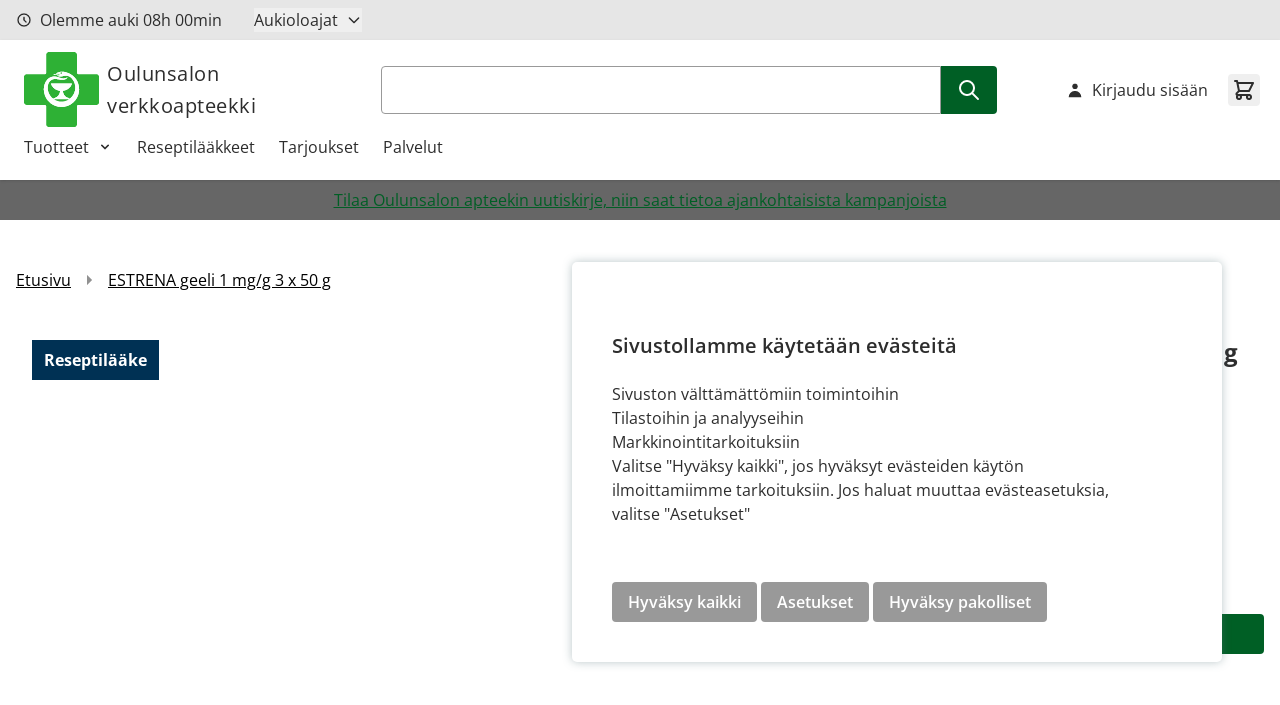

--- FILE ---
content_type: text/css
request_url: https://www.oulunsalonverkkoapteekki.fi/static/version1765873219/frontend/Crasman/Hyva/fi_FI/css/styles.css
body_size: 23572
content:
@tailwind base;@tailwind components;a:focus{outline-offset:2px;outline:1px dashed #000}.cms-page-view .column.main p a,.cms-page-view .column.main ul a,.container p a{--tw-text-opacity:1;color:rgb(0 95 37/var(--tw-text-opacity,1));text-decoration-line:underline}#category-view-container{margin-left:auto;margin-right:auto;display:flex;flex-direction:column;padding:1rem}.category-description{width:100%;border-bottom-width:1px;--tw-border-opacity:1;border-color:rgb(204 204 204/var(--tw-border-opacity,1));padding-top:1.5rem;padding-bottom:1.5rem}.catalog-category-view .products .product .swatch-attribute .swatch-attribute-options .swatch-option.image-swatch,.catalog-category-view .products .product .swatch-item-wrapper{height:2rem;width:2rem;min-width:unset}.toolbar-products .modes-mode{height:1.5rem;width:1.5rem}.toolbar-products .modes-mode span{position:absolute;width:1px;height:1px;padding:0;margin:-1px;overflow:hidden;clip:rect(0,0,0,0);white-space:nowrap;border-width:0}.toolbar-products .modes-mode.mode-grid{background-image:url('data:image/svg+xml;utf8,<svg xmlns="http://www.w3.org/2000/svg" fill="none" viewBox="0 0 24 24" stroke="currentColor"><path stroke-linecap="round" stroke-linejoin="round" stroke-width="2" d="M4 6a2 2 0 012-2h2a2 2 0 012 2v2a2 2 0 01-2 2H6a2 2 0 01-2-2V6zM14 6a2 2 0 012-2h2a2 2 0 012 2v2a2 2 0 01-2 2h-2a2 2 0 01-2-2V6zM4 16a2 2 0 012-2h2a2 2 0 012 2v2a2 2 0 01-2 2H6a2 2 0 01-2-2v-2zM14 16a2 2 0 012-2h2a2 2 0 012 2v2a2 2 0 01-2 2h-2a2 2 0 01-2-2v-2z" /></svg>')}.toolbar-products .modes-mode.mode-list{background-image:url('data:image/svg+xml;utf8,<svg xmlns="http://www.w3.org/2000/svg" fill="none" viewBox="0 0 24 24" stroke="currentColor"> <path stroke-linecap="round" stroke-linejoin="round" stroke-width="2" d="M4 6h16M4 10h16M4 14h16M4 18h16" /></svg>')}@media (min-width:768px){.subcategory-item__main{flex:1 0 calc(25% - 0.5rem);max-width:25%}}@media (max-width:768px){.subcategory-item__main figcaption{font-size:16px;color:rgb(0 0 0/var(--tw-text-opacity,1));text-decoration-line:underline}.ad-module__content.subcategory-item__main figcaption{color:#4a4a4a}.ad-module__content.subcategory-item__main figcaption .actions .action.primary{color:#4a4a4a;border-color:#4a4a4a}.ad-module__content.subcategory-item__main figcaption .actions .action.primary:hover{background-color:#4a4a4a;color:#fafafa}.subcategory-item__main figcaption{font-size:.875rem;line-height:24px;--tw-text-opacity:1;color:rgb(0 95 37/var(--tw-text-opacity,1))}}@media (min-width:768px){.subcategory-item__main figcaption{font-size:1.125rem;line-height:32px;--tw-text-opacity:1;color:rgb(45 45 45/var(--tw-text-opacity,1))}}.subcategory-item__other{font-size:16px;line-height:24px;--tw-text-opacity:1;color:rgb(0 0 0/var(--tw-text-opacity,1));text-decoration-line:underline}.ad-module__content.subcategory-item__other{color:#4a4a4a}.ad-module__content.subcategory-item__other .actions .action.primary{color:#4a4a4a;border-color:#4a4a4a}.ad-module__content.subcategory-item__other .actions .action.primary:hover{background-color:#4a4a4a;color:#fafafa}.medicine-label{background-color:#003154}.mobile-filter-menu{--tw-bg-opacity:1;background-color:rgb(0 95 37/var(--tw-bg-opacity,1))}#customer-login-container,#prescription-instructions-container{display:grid;grid-template-columns:repeat(4,minmax(0,1fr));justify-content:space-between;gap:2.5rem;padding-top:2rem;padding-bottom:2rem}@media (min-width:1280px){#customer-login-container,#prescription-instructions-container{gap:7rem}}#customer-login-container section,#prescription-instructions-container section{grid-column:span 4/span 4}@media (min-width:1024px){#customer-login-container section,#prescription-instructions-container section{grid-column:span 2/span 2}}#customer-login-container aside,#prescription-instructions-container aside{grid-column:span 4/span 4}@media (min-width:1024px){#customer-login-container aside,#prescription-instructions-container aside{grid-column:span 2/span 2}}#customer-login-container aside .icon-circle,#prescription-instructions-container aside .icon-circle{position:relative;margin-right:.5rem;display:flex;height:2.5rem;width:2.5rem;border-radius:9999px;--tw-bg-opacity:1;background-color:rgb(216 233 162/var(--tw-bg-opacity,1));padding:9px}#customer-login-container aside .icon-circle svg,#prescription-instructions-container aside .icon-circle svg{position:absolute;--tw-text-opacity:1;color:rgb(0 95 37/var(--tw-text-opacity,1))}.widget.open-hours #customer-login-container aside .icon-circle svg p,.widget.open-hours #prescription-instructions-container aside .icon-circle svg p{display:flex;flex-direction:row}.widget.open-hours #customer-login-container aside .icon-circle svg p span,.widget.open-hours #prescription-instructions-container aside .icon-circle svg p span{font-weight:400;min-width:2.5rem;text-align:right;padding-right:.5rem}.widget.open-hours #customer-login-container aside .icon-circle svg p span+span,.widget.open-hours #prescription-instructions-container aside .icon-circle svg p span+span{font-weight:700;min-width:auto;text-align:left}@media (min-width:1024px){#customer-login-container,#prescription-instructions-container{flex-direction:column}}.account .nav.item a{padding-top:.5rem;padding-bottom:.5rem;--tw-text-opacity:1;color:rgb(45 45 45/var(--tw-text-opacity,1));text-decoration-line:none}.account .nav.item:last-of-type{border-width:1px 0 0;--tw-border-opacity:1;border-color:rgb(204 204 204/var(--tw-border-opacity,1))}.account .nav.item:last-of-type a{padding-top:1rem}.account .order-totals div{padding-top:.5rem;padding-bottom:.5rem}.account .order-totals .price{--tw-text-opacity:1;color:rgb(102 102 102/var(--tw-text-opacity,1))}.form-create-account{max-width:45rem}.form-create-account label{margin-top:2rem}.form-create-account legend{margin-top:1rem;font-size:1.5rem;line-height:40px;font-weight:600;--tw-text-opacity:1;color:rgb(0 0 0/var(--tw-text-opacity,1))}.ad-module__content.form-create-account legend{color:#4a4a4a}.ad-module__content.form-create-account legend .actions .action.primary{color:#4a4a4a;border-color:#4a4a4a}.ad-module__content.form-create-account legend .actions .action.primary:hover{background-color:#4a4a4a;color:#fafafa}.form-create-account input[type=text]{width:100%}.form-create-account .personal-information{margin-left:-.5rem;margin-right:-.5rem;display:flex;flex-wrap:wrap}.form-create-account .personal-information .field-name-dob,.form-create-account .personal-information .field-name-firstname,.form-create-account .personal-information .field-name-lastname,.form-create-account .personal-information .field-name-ssn-visible{width:50%;padding-left:.5rem;padding-right:.5rem}input::-webkit-inner-spin-button,input::-webkit-outer-spin-button{-webkit-appearance:none;margin:0}input[type=number]{-moz-appearance:textfield}.form-input{border-radius:4px}.form-input.readonly{cursor:default;border-width:0;padding:0}.form-input.readonly:focus{border-width:0;outline-width:0}.form-input.readonly{box-shadow:none}.form-input.readonly:focus,.form-input.readonly:hover{background-color:transparent}.form-input.readonly:focus{box-shadow:none}.form-email,.form-input,.form-multiselect,.form-select,.form-textarea{border-radius:4px;border-width:1px;--tw-border-opacity:1;border-color:rgb(145 145 145/var(--tw-border-opacity,1))}.form-email:hover,.form-input:hover,.form-multiselect:hover,.form-select:hover,.form-textarea:hover{--tw-bg-opacity:1;background-color:rgb(242 242 242/var(--tw-bg-opacity,1))}.form-email:focus,.form-input:focus,.form-multiselect:focus,.form-select:focus,.form-textarea:focus{--tw-border-opacity:1;border-color:rgb(102 102 102/var(--tw-border-opacity,1));--tw-shadow:0 0 #0000;--tw-shadow-colored:0 0 #0000;box-shadow:var(--tw-ring-offset-shadow,0 0 #0000),var(--tw-ring-shadow,0 0 #0000),var(--tw-shadow);--tw-ring-offset-shadow:var(--tw-ring-inset) 0 0 0 var(--tw-ring-offset-width) var(--tw-ring-offset-color);--tw-ring-shadow:var(--tw-ring-inset) 0 0 0 calc(var(--tw-ring-offset-width)) var(--tw-ring-color);box-shadow:var(--tw-ring-offset-shadow),var(--tw-ring-shadow),var(--tw-shadow,0 0 #0000);--tw-ring-opacity:0}.form-email:disabled,.form-input:disabled,.form-multiselect:disabled,.form-select:disabled,.form-textarea:disabled{cursor:not-allowed;--tw-border-opacity:1;border-color:rgb(204 204 204/var(--tw-border-opacity,1));--tw-bg-opacity:1;background-color:rgb(230 230 230/var(--tw-bg-opacity,1));--tw-text-opacity:1;color:rgb(145 145 145/var(--tw-text-opacity,1))}.form-error{position:relative;width:100%;border-radius:4px;--tw-bg-opacity:1;padding-top:.25rem;padding-bottom:.25rem;padding-left:2rem;font-size:.875rem;line-height:24px;--tw-text-opacity:1;color:rgb(150 31 31/var(--tw-text-opacity,1))}.form-error,.form-error:before{background-color:rgb(254 214 214/var(--tw-bg-opacity,1))}.form-error:before{position:absolute;left:.625rem;top:.5rem;display:block;height:1rem;width:1rem;--tw-bg-opacity:1;background-image:url(../icons/hero_notice.svg);background-size:contain;background-repeat:no-repeat}[data-content-type$=block] .form-error p:last-child:before{margin-bottom:1rem;margin-top:0}.widget.open-hours .form-error p:before{display:flex;flex-direction:row}.widget.open-hours .form-error p span:before{font-weight:400;min-width:2.5rem;text-align:right;padding-right:.5rem}.widget.open-hours .form-error p span+span:before{font-weight:700;min-width:auto;text-align:left}.form-error:before{content:""}.fieldset label,.form label,fieldset label,form label{font-size:16px;line-height:24px;font-weight:600;--tw-text-opacity:1;color:rgb(0 0 0/var(--tw-text-opacity,1))}.ad-module__content .fieldset label,.ad-module__content .form label,fieldset.ad-module__content label,form.ad-module__content label{color:#4a4a4a}.ad-module__content .fieldset label .actions .action.primary,.ad-module__content .form label .actions .action.primary,fieldset.ad-module__content label .actions .action.primary,form.ad-module__content label .actions .action.primary{color:#4a4a4a;border-color:#4a4a4a}.ad-module__content .fieldset label .actions .action.primary:hover,.ad-module__content .form label .actions .action.primary:hover,fieldset.ad-module__content label .actions .action.primary:hover,form.ad-module__content label .actions .action.primary:hover{background-color:#4a4a4a;color:#fafafa}.form-fieldset{margin-top:.5rem;margin-bottom:.5rem;display:flex;flex-direction:column}.form-radio:checked{position:relative;--tw-shadow:0 0 #0000;--tw-shadow-colored:0 0 #0000;box-shadow:var(--tw-ring-offset-shadow,0 0 #0000),var(--tw-ring-shadow,0 0 #0000),var(--tw-shadow);--tw-ring-offset-shadow:var(--tw-ring-inset) 0 0 0 var(--tw-ring-offset-width) var(--tw-ring-offset-color);--tw-ring-shadow:var(--tw-ring-inset) 0 0 0 calc(var(--tw-ring-offset-width)) var(--tw-ring-color);box-shadow:var(--tw-ring-offset-shadow),var(--tw-ring-shadow),var(--tw-shadow,0 0 #0000);--tw-ring-opacity:0;background-size:32px}.form-radio:checked:before{position:absolute;inset:.125rem;display:flex;height:.5rem;width:.5rem;border-radius:9999px;--tw-border-opacity:1;border-color:rgb(0 0 0/var(--tw-border-opacity,1));--tw-bg-opacity:1;background-color:rgb(0 0 0/var(--tw-bg-opacity,1))}.widget.open-hours .form-radio:checked p:before{display:flex;flex-direction:row}.widget.open-hours .form-radio:checked p span:before{font-weight:400;min-width:2.5rem;text-align:right;padding-right:.5rem}.widget.open-hours .form-radio:checked p span+span:before{font-weight:700;min-width:auto;text-align:left}.form-radio:checked:before{content:""}.form-checkbox{border-radius:2px;--tw-text-opacity:1;--tw-ring-offset-shadow:var(--tw-ring-inset) 0 0 0 var(--tw-ring-offset-width) var(--tw-ring-offset-color);--tw-ring-shadow:var(--tw-ring-inset) 0 0 0 calc(var(--tw-ring-offset-width)) var(--tw-ring-color);box-shadow:var(--tw-ring-offset-shadow),var(--tw-ring-shadow),var(--tw-shadow,0 0 #0000);--tw-ring-opacity:0}.form-checkbox,.form-checkbox:checked{color:rgb(255 255 255/var(--tw-text-opacity,1))}.form-checkbox:checked{background-image:url(../icons/hero_checkmark-white.svg);background-size:auto;--tw-text-opacity:1}.form-checkbox:checked:hover{--tw-bg-opacity:1;background-color:rgb(102 102 102/var(--tw-bg-opacity,1));background-size:auto}.form-checkbox-minus:checked{background-image:url(../icons/hero_minus.svg)}.form-checkbox,.form-radio{margin-right:.5rem;height:1rem;width:1rem;align-self:center;border-width:2px;--tw-border-opacity:1;border-color:rgb(145 145 145/var(--tw-border-opacity,1));--tw-shadow:0 0 #0000;--tw-shadow-colored:0 0 #0000;box-shadow:var(--tw-ring-offset-shadow,0 0 #0000),var(--tw-ring-shadow,0 0 #0000),var(--tw-shadow);--tw-ring-offset-shadow:var(--tw-ring-inset) 0 0 0 var(--tw-ring-offset-width) var(--tw-ring-offset-color);--tw-ring-shadow:var(--tw-ring-inset) 0 0 0 calc(var(--tw-ring-offset-width)) var(--tw-ring-color);box-shadow:var(--tw-ring-offset-shadow),var(--tw-ring-shadow),var(--tw-shadow,0 0 #0000);--tw-ring-opacity:0}.form-checkbox:checked,.form-radio:checked{--tw-text-opacity:1;color:rgb(0 0 0/var(--tw-text-opacity,1));--tw-shadow:0 0 #0000;--tw-shadow-colored:0 0 #0000;box-shadow:var(--tw-ring-offset-shadow,0 0 #0000),var(--tw-ring-shadow,0 0 #0000),var(--tw-shadow)}.ad-module__content .form-checkbox:checked,.ad-module__content.form-radio:checked{color:#4a4a4a}.ad-module__content .form-checkbox:checked .actions .action.primary,.ad-module__content.form-radio:checked .actions .action.primary{color:#4a4a4a;border-color:#4a4a4a}.ad-module__content .form-checkbox:checked .actions .action.primary:hover,.ad-module__content.form-radio:checked .actions .action.primary:hover{background-color:#4a4a4a;color:#fafafa}.form-checkbox:hover,.form-radio:hover{--tw-bg-opacity:1;background-color:rgb(242 242 242/var(--tw-bg-opacity,1));--tw-shadow:0 0 #0000;--tw-shadow-colored:0 0 #0000;box-shadow:var(--tw-ring-offset-shadow,0 0 #0000),var(--tw-ring-shadow,0 0 #0000),var(--tw-shadow)}.form-checkbox:focus,.form-checkbox:focus-visible,.form-radio:focus,.form-radio:focus-visible{--tw-border-opacity:1;border-color:rgb(0 0 0/var(--tw-border-opacity,1));--tw-bg-opacity:1;background-color:rgb(242 242 242/var(--tw-bg-opacity,1));--tw-shadow:0 0 #0000;--tw-shadow-colored:0 0 #0000;box-shadow:var(--tw-ring-offset-shadow,0 0 #0000),var(--tw-ring-shadow,0 0 #0000),var(--tw-shadow);outline:2px solid transparent;outline-offset:2px;--tw-ring-offset-shadow:var(--tw-ring-inset) 0 0 0 var(--tw-ring-offset-width) var(--tw-ring-offset-color);--tw-ring-shadow:var(--tw-ring-inset) 0 0 0 calc(var(--tw-ring-offset-width)) var(--tw-ring-color);box-shadow:var(--tw-ring-offset-shadow),var(--tw-ring-shadow),var(--tw-shadow,0 0 #0000);--tw-ring-opacity:0;box-shadow:none}.form-checkbox+label,.form-radio+label{margin-bottom:0;align-self:center;font-size:16px;line-height:24px;font-weight:600;--tw-text-opacity:1;color:rgb(0 0 0/var(--tw-text-opacity,1))}.ad-module__content .form-checkbox+label,.ad-module__content.form-radio+label{color:#4a4a4a}.ad-module__content .form-checkbox+label .actions .action.primary,.ad-module__content.form-radio+label .actions .action.primary{color:#4a4a4a;border-color:#4a4a4a}.ad-module__content .form-checkbox+label .actions .action.primary:hover,.ad-module__content.form-radio+label .actions .action.primary:hover{background-color:#4a4a4a;color:#fafafa}.form-helper-text{padding-top:.5rem}.form-helper-text,.form-helper-text small{font-size:.875rem;line-height:24px}.form-helper-text small{--tw-text-opacity:1;color:rgb(102 102 102/var(--tw-text-opacity,1))}.form-helper-text-limit{padding-top:.5rem;text-align:right}.form-helper-text-limit,.form-helper-text-limit small{font-size:.875rem;line-height:24px}.form-helper-text-limit small{--tw-text-opacity:1;color:rgb(102 102 102/var(--tw-text-opacity,1))}.form-switch{position:relative;display:inline-block;width:3rem;-webkit-user-select:none;-moz-user-select:none;user-select:none;vertical-align:middle;transition-property:color,background-color,border-color,text-decoration-color,fill,stroke,opacity,box-shadow,transform,filter,-webkit-backdrop-filter;transition-property:color,background-color,border-color,text-decoration-color,fill,stroke,opacity,box-shadow,transform,filter,backdrop-filter;transition-property:color,background-color,border-color,text-decoration-color,fill,stroke,opacity,box-shadow,transform,filter,backdrop-filter,-webkit-backdrop-filter;transition-timing-function:cubic-bezier(.4,0,.2,1);transition-duration:.2s;transition-timing-function:cubic-bezier(.4,0,1,1);transition:transform .25s ease,color .25s ease}.form-switch__checkbox[type=checkbox]{position:absolute;top:.125rem;left:.125rem;display:block;height:1.25rem;width:1.25rem;cursor:pointer;-webkit-appearance:none;-moz-appearance:none;appearance:none;border-radius:9999px;border-width:0;--tw-bg-opacity:1;background-color:rgb(255 255 255/var(--tw-bg-opacity,1));--tw-shadow:0 0 #0000;--tw-shadow-colored:0 0 #0000;box-shadow:var(--tw-ring-offset-shadow,0 0 #0000),var(--tw-ring-shadow,0 0 #0000),var(--tw-shadow);outline:2px solid transparent;outline-offset:2px}[data-content-type$=block] .form-switch__checkbox[type=checkbox] p:last-child{margin-bottom:1rem;margin-top:0}.widget.open-hours .form-switch__checkbox[type=checkbox] p{display:flex;flex-direction:row}.widget.open-hours .form-switch__checkbox[type=checkbox] p span{font-weight:400;min-width:2.5rem;text-align:right;padding-right:.5rem}.widget.open-hours .form-switch__checkbox[type=checkbox] p span+span{font-weight:700;min-width:auto;text-align:left}.form-switch__checkbox[type=checkbox]:checked{right:.125rem;top:.125rem;margin-right:0;border-width:0;--tw-bg-opacity:1;background-color:rgb(255 255 255/var(--tw-bg-opacity,1));--tw-shadow:0 0 #0000;--tw-shadow-colored:0 0 #0000;box-shadow:var(--tw-ring-offset-shadow,0 0 #0000),var(--tw-ring-shadow,0 0 #0000),var(--tw-shadow);outline:2px solid transparent;outline-offset:2px;background-image:none;left:auto}.form-switch__checkbox[type=checkbox]:checked+.form-switch__label{--tw-bg-opacity:1;background-color:rgb(0 0 0/var(--tw-bg-opacity,1))}.form-switch__checkbox[type=checkbox]:checked:hover{--tw-border-opacity:1;border-color:rgb(255 255 255/var(--tw-border-opacity,1));--tw-bg-opacity:1;background-color:rgb(255 255 255/var(--tw-bg-opacity,1));--tw-shadow:0 0 #0000;--tw-shadow-colored:0 0 #0000;box-shadow:var(--tw-ring-offset-shadow,0 0 #0000),var(--tw-ring-shadow,0 0 #0000),var(--tw-shadow);outline:2px solid transparent;outline-offset:2px;--tw-ring-offset-shadow:var(--tw-ring-inset) 0 0 0 var(--tw-ring-offset-width) var(--tw-ring-offset-color);--tw-ring-shadow:var(--tw-ring-inset) 0 0 0 calc(var(--tw-ring-offset-width)) var(--tw-ring-color);box-shadow:var(--tw-ring-offset-shadow),var(--tw-ring-shadow),var(--tw-shadow,0 0 #0000);--tw-ring-opacity:0;box-shadow:none}.form-switch__checkbox[type=checkbox]:focus,.form-switch__checkbox[type=checkbox]:focus-visible{position:absolute;display:block;height:1.25rem;width:1.25rem;border-radius:9999px;border-width:0;--tw-bg-opacity:1;background-color:rgb(255 255 255/var(--tw-bg-opacity,1));--tw-shadow:0 0 #0000;--tw-shadow-colored:0 0 #0000;box-shadow:var(--tw-ring-offset-shadow,0 0 #0000),var(--tw-ring-shadow,0 0 #0000),var(--tw-shadow);outline:2px solid transparent;outline-offset:2px;--tw-ring-offset-shadow:var(--tw-ring-inset) 0 0 0 var(--tw-ring-offset-width) var(--tw-ring-offset-color);--tw-ring-shadow:var(--tw-ring-inset) 0 0 0 calc(var(--tw-ring-offset-width)) var(--tw-ring-color);box-shadow:var(--tw-ring-offset-shadow),var(--tw-ring-shadow),var(--tw-shadow,0 0 #0000);--tw-ring-opacity:0}[data-content-type$=block] .form-switch__checkbox[type=checkbox]:focus p:last-child,[data-content-type$=block] .form-switch__checkbox[type=checkbox]:focus-visible p:last-child{margin-bottom:1rem;margin-top:0}.widget.open-hours .form-switch__checkbox[type=checkbox]:focus p,.widget.open-hours .form-switch__checkbox[type=checkbox]:focus-visible p{display:flex;flex-direction:row}.widget.open-hours .form-switch__checkbox[type=checkbox]:focus p span,.widget.open-hours .form-switch__checkbox[type=checkbox]:focus-visible p span{font-weight:400;min-width:2.5rem;text-align:right;padding-right:.5rem}.widget.open-hours .form-switch__checkbox[type=checkbox]:focus p span+span,.widget.open-hours .form-switch__checkbox[type=checkbox]:focus-visible p span+span{font-weight:700;min-width:auto;text-align:left}.form-switch__checkbox[type=checkbox]:focus,.form-switch__checkbox[type=checkbox]:focus-visible{box-shadow:none}.form-switch__checkbox[type=checkbox]:hover{--tw-border-opacity:1;border-color:rgb(255 255 255/var(--tw-border-opacity,1));--tw-bg-opacity:1;background-color:rgb(255 255 255/var(--tw-bg-opacity,1));--tw-shadow:0 0 #0000;--tw-shadow-colored:0 0 #0000;box-shadow:var(--tw-ring-offset-shadow,0 0 #0000),var(--tw-ring-shadow,0 0 #0000),var(--tw-shadow);outline:2px solid transparent;outline-offset:2px;--tw-ring-offset-shadow:var(--tw-ring-inset) 0 0 0 var(--tw-ring-offset-width) var(--tw-ring-offset-color);--tw-ring-shadow:var(--tw-ring-inset) 0 0 0 calc(var(--tw-ring-offset-width)) var(--tw-ring-color);box-shadow:var(--tw-ring-offset-shadow),var(--tw-ring-shadow),var(--tw-shadow,0 0 #0000);--tw-ring-opacity:0;box-shadow:none}.form-switch__label{display:block;height:1.5rem;width:3rem;cursor:pointer;overflow:hidden;border-radius:9999px;--tw-bg-opacity:1;background-color:rgb(145 145 145/var(--tw-bg-opacity,1))}[data-content-type$=block] .form-switch__label p:last-child{margin-bottom:1rem;margin-top:0}.form-switch__text{padding-left:.5rem;font-size:.75rem;line-height:16px;--tw-text-opacity:1;color:rgb(45 45 45/var(--tw-text-opacity,1))}.page.messages{position:sticky;z-index:10;top:0}.page.messages .messages section#messages{width:100%;padding-right:1rem;padding-left:1rem}@media (min-width:768px){.page.messages .messages section#messages{max-width:768px}}@media (min-width:1024px){.page.messages .messages section#messages{max-width:1024px}}@media (min-width:1280px){.page.messages .messages section#messages{max-width:1280px}}@media (min-width:1400px){.page.messages .messages section#messages{max-width:1400px}}@media (min-width:1600px){.page.messages .messages section#messages{max-width:1600px}}.page.messages .messages section#messages{margin-left:auto;margin-right:auto;padding-top:.75rem;padding-bottom:.75rem}.page.messages .messages section#messages p a{--tw-text-opacity:1;color:rgb(0 95 37/var(--tw-text-opacity,1));text-decoration-line:underline}.checkout-twocolumns.hyva_checkout-index-index .page.messages .messages section#messages{max-width:1280px}.message{margin-bottom:.5rem;display:flex;width:100%;flex-direction:column;align-items:flex-start;justify-content:space-between;--tw-bg-opacity:1;background-color:rgb(222 246 254/var(--tw-bg-opacity,1));padding:1rem;--tw-text-opacity:1;color:rgb(45 45 45/var(--tw-text-opacity,1))}.message p{margin:0;font-weight:600}.message div,.message p,.message span{padding-left:1rem}.message a.close,.message button{position:absolute;top:.75rem;right:1rem}.widget.open-hours .message a.close p,.widget.open-hours .message button p{display:flex;flex-direction:row}.widget.open-hours .message a.close p span,.widget.open-hours .message button p span{font-weight:400;min-width:2.5rem;text-align:right;padding-right:.5rem}.widget.open-hours .message a.close p span+span,.widget.open-hours .message button p span+span{font-weight:700;min-width:auto;text-align:left}.message.error{position:relative;--tw-bg-opacity:1;background-color:rgb(254 214 214/var(--tw-bg-opacity,1))}.message.error a.close svg{--tw-text-opacity:1;color:rgb(150 31 31/var(--tw-text-opacity,1))}.message.error:before{background-image:url(../icons/hero_x-circle.svg)}.message.success{position:relative;--tw-bg-opacity:1;background-color:rgb(214 237 209/var(--tw-bg-opacity,1))}.message.success a.close svg{--tw-text-opacity:1;color:rgb(31 98 14/var(--tw-text-opacity,1))}.message.info{position:relative;--tw-bg-opacity:1;background-color:rgb(222 246 254/var(--tw-bg-opacity,1))}.message.info:before{background-image:url(../icons/hero_information.svg)}.message.notice,.message.warning{position:relative;--tw-bg-opacity:1;background-color:rgb(255 243 231/var(--tw-bg-opacity,1))}.message.notice a.close svg,.message.warning a.close svg{--tw-text-opacity:1;color:rgb(168 88 0/var(--tw-text-opacity,1))}.message.notice:before,.message.warning:before{background-image:url(../icons/hero_warning.svg)}.message a{text-decoration-line:underline}.product-item:hover{--tw-shadow:0px 1px 4px rgba(16,0,0,.1);--tw-shadow-colored:0px 1px 4px var(--tw-shadow-color);box-shadow:var(--tw-ring-offset-shadow,0 0 #0000),var(--tw-ring-shadow,0 0 #0000),var(--tw-shadow)}.product-item .product-item-link{-webkit-hyphens:auto;hyphens:auto}.product-item .price-container{display:block}[data-content-type$=block] .product-item .price-container p:last-child{margin-bottom:1rem;margin-top:0}.product-item .price-container .price{font-weight:600}.product-item .price-container .price-label{font-size:.875rem;line-height:24px}.product-item .special-price .price-container .price-label{position:absolute;width:1px;height:1px;padding:0;margin:-1px;overflow:hidden;clip:rect(0,0,0,0);white-space:nowrap;border-width:0}.product-item .price-box{display:flex;align-items:center}.product-item .price-box .price-final_price,.product-item .price-box .special-price .price-final_price{--tw-text-opacity:1;color:rgb(45 45 45/var(--tw-text-opacity,1))}.product-item .price-box .old-price{margin-left:.5rem}.product-item .price-box .old-price .price-container{--tw-text-opacity:1;color:rgb(102 102 102/var(--tw-text-opacity,1))}.product-item .price-box .old-price .price-container .price-label{display:none}.product-item .price-box .old-price .price-container .price{font-size:16px;line-height:24px;font-weight:400;text-decoration-line:line-through}.product-item .product.photo{position:relative}.product-item .product.photo .sticker{display:none}.product-item .product.photo .sticker.sale{position:absolute;bottom:.5rem;left:.5rem;margin:0;display:flex;border-radius:9999px;--tw-bg-opacity:1;background-color:rgb(0 95 37/var(--tw-bg-opacity,1));padding:1rem .75rem;font-weight:700;text-transform:uppercase;--tw-text-opacity:1;color:rgb(255 255 255/var(--tw-text-opacity,1))}.widget.open-hours .product-item .product.photo .sticker.sale p{display:flex;flex-direction:row}.widget.open-hours .product-item .product.photo .sticker.sale p span{font-weight:400;min-width:2.5rem;text-align:right;padding-right:.5rem}.widget.open-hours .product-item .product.photo .sticker.sale p span+span{font-weight:700;min-width:auto;text-align:left}.product-item .sticker{margin-right:.5rem;display:flex}.product-item .sticker.custom.medicine{position:absolute;top:.5rem;left:.5rem;--tw-bg-opacity:1;background-color:rgb(0 0 0/var(--tw-bg-opacity,1));padding:.25rem .5rem;font-weight:700;--tw-text-opacity:1;color:rgb(255 255 255/var(--tw-text-opacity,1))}.widget.open-hours .product-item .sticker.custom.medicine p{display:flex;flex-direction:row}.widget.open-hours .product-item .sticker.custom.medicine p span{font-weight:400;min-width:2.5rem;text-align:right;padding-right:.5rem}.widget.open-hours .product-item .sticker.custom.medicine p span+span{font-weight:700;min-width:auto;text-align:left}.product-item .sticker.sale{display:none}.page-product-bundle .price-final_price .price-from .price-container,.page-product-bundle .price-final_price .price-to .price-container{margin-bottom:1rem;display:block;--tw-text-opacity:1;color:rgb(102 102 102/var(--tw-text-opacity,1))}[data-content-type$=block] .page-product-bundle .price-final_price .price-from .price-container p:last-child,[data-content-type$=block] .page-product-bundle .price-final_price .price-to .price-container p:last-child{margin-bottom:1rem;margin-top:0}.page-product-bundle .price-final_price .price-from .price-container .price-label,.page-product-bundle .price-final_price .price-to .price-container .price-label{display:block;font-size:1.125rem;line-height:32px;font-weight:500}[data-content-type$=block] .page-product-bundle .price-final_price .price-from .price-container .price-label p:last-child,[data-content-type$=block] .page-product-bundle .price-final_price .price-to .price-container .price-label p:last-child{margin-bottom:1rem;margin-top:0}.page-product-bundle .price-final_price .price-from .price-container .price,.page-product-bundle .price-final_price .price-to .price-container .price{display:block;font-size:1.5rem;line-height:40px;font-weight:600;line-height:1.25;--tw-text-opacity:1;color:rgb(45 45 45/var(--tw-text-opacity,1))}[data-content-type$=block] .page-product-bundle .price-final_price .price-from .price-container .price p:last-child,[data-content-type$=block] .page-product-bundle .price-final_price .price-to .price-container .price p:last-child{margin-bottom:1rem;margin-top:0}.page-product-bundle .price-final_price .price-from .old-price .price-container .price,.page-product-bundle .price-final_price .price-from .old-price .price-container .price-label,.page-product-bundle .price-final_price .price-to .old-price .price-container .price,.page-product-bundle .price-final_price .price-to .old-price .price-container .price-label{display:inline;font-size:16px;line-height:24px;font-weight:400;--tw-text-opacity:1;color:rgb(153 153 153/var(--tw-text-opacity,1))}.final-price .price{--tw-text-opacity:1;color:rgb(0 95 37/var(--tw-text-opacity,1))}.catalog-product-view .swatch-attribute .swatch-attribute-options .swatch-option.image-swatch{height:5rem;width:5rem}.catalog-product-view #thumbs a{height:auto;max-height:484px}.product-tab p{margin-top:1rem;margin-bottom:0;padding:0 1rem}.product-additional-info,.product-custom-attributes .product.attribute:last-of-type,.product-tab p:last-of-type{margin-bottom:1rem}.product-additional-info .attribute+.product-additional-info .attribute{margin-top:1rem}.product-additional-info .attribute .info-icon-text{position:relative;padding-top:1rem;padding-bottom:1rem;padding-left:50px}.info-icon-text i{position:absolute;left:0;top:0;z-index:10;font-size:28px;--tw-text-opacity:1;color:rgb(255 255 255/var(--tw-text-opacity,1))}.widget.open-hours .info-icon-text i p{display:flex;flex-direction:row}.widget.open-hours .info-icon-text i p span{font-weight:400;min-width:2.5rem;text-align:right;padding-right:.5rem}.widget.open-hours .info-icon-text i p span+span{font-weight:700;min-width:auto;text-align:left}.info-icon-text i{padding:.35rem}.info-icon-text i svg{position:absolute;z-index:10}.widget.open-hours .info-icon-text i svg p{display:flex;flex-direction:row}.widget.open-hours .info-icon-text i svg p span{font-weight:400;min-width:2.5rem;text-align:right;padding-right:.5rem}.widget.open-hours .info-icon-text i svg p span+span{font-weight:700;min-width:auto;text-align:left}.info-icon-text i:after{content:"";position:absolute;width:0;height:0;top:0;left:0;z-index:1;border-color:green transparent transparent;border-style:solid;border-width:4rem 4rem 0 0}.info-icon-text i:before{position:relative;z-index:2}.backdrop{position:fixed;inset:0;display:flex;background-color:rgb(0 0 0/var(--tw-bg-opacity,1));--tw-bg-opacity:0.25}.snap{scroll-snap-type:x mandatory;-ms-overflow-style:none;scroll-behavior:smooth;scrollbar-width:none}.snap::-webkit-scrollbar{display:none}.snap>div{scroll-snap-align:start}body{overflow-y:scroll}.clearfix:after{content:"";display:block;clear:both}.page-main{margin-top:2rem;margin-bottom:2rem}.flex-columns-wrapper{display:flex;flex-direction:column}@media (min-width:1024px){.flex-columns-wrapper{flex-direction:row}}.columns{width:100%;margin-right:auto;margin-left:auto;padding-right:1rem;padding-left:1rem}@media (min-width:768px){.columns{max-width:768px}}@media (min-width:1024px){.columns{max-width:1024px}}@media (min-width:1280px){.columns{max-width:1280px}}@media (min-width:1400px){.columns{max-width:1400px}}@media (min-width:1600px){.columns{max-width:1600px}}.columns{display:grid;grid-template-columns:repeat(1,minmax(0,1fr));-moz-column-gap:2rem;column-gap:2rem;row-gap:1rem}.columns p a{--tw-text-opacity:1;color:rgb(0 95 37/var(--tw-text-opacity,1));text-decoration-line:underline}.checkout-twocolumns.hyva_checkout-index-index .columns{max-width:1280px}.columns{grid-template-rows:auto minmax(0,1fr)}.columns .main{order:2}.columns .sidebar{order:3}.page-main-full-width .columns,.product-main-full-width .columns{max-width:none}.page-main-full-width .columns{padding-left:0;padding-right:0}.page-with-filter .columns .sidebar-main{order:1}@media (min-width:768px){.page-layout-2columns-left .columns,.page-layout-2columns-right .columns,.page-layout-3columns .columns{grid-template-columns:repeat(2,minmax(0,1fr))}.page-layout-2columns-left .columns .main,.page-layout-2columns-right .columns .main,.page-layout-3columns .columns .main{grid-column:span 2/span 2}.page-layout-2columns-left .columns .sidebar,.page-layout-2columns-right .columns .sidebar,.page-layout-3columns .columns .sidebar{order:3}.page-with-filter .columns .sidebar-main{order:1;grid-column:span 2/span 2}}@media (min-width:1024px){.page-layout-2columns-left .columns,.page-layout-2columns-right .columns,.page-layout-3columns .columns,.page-layout-3columns-center .columns{grid-template-columns:repeat(3,minmax(0,1fr))}.page-layout-2columns-left .columns .main,.page-layout-2columns-right .columns .main,.page-layout-3columns .columns .main,.page-layout-3columns-center .columns .main{grid-row:span 2/span 2}.page-layout-2columns-left .columns .sidebar,.page-layout-2columns-right .columns .sidebar,.page-layout-3columns .columns .sidebar,.page-layout-3columns-center .columns .sidebar{grid-column:span 1/span 1}.page-layout-2columns-left .columns .main,.page-layout-3columns .columns .main,.page-layout-3columns-center .columns .main{grid-column-start:2!important}.page-layout-2columns-left .columns .sidebar,.page-layout-3columns .columns .sidebar,.page-layout-3columns-center .columns .sidebar{order:1}.page-layout-2columns-left .columns .sidebar~.sidebar-additional,.page-layout-2columns-right .sidebar-main,.page-layout-2columns-right.page-with-filter .sidebar-main,.page-layout-3columns .columns .sidebar~.sidebar-additional,.page-layout-3columns-center .columns .sidebar~.sidebar-additional{order:3}}@media (min-width:1280px){.page-layout-2columns-left .columns,.page-layout-2columns-right .columns,.page-layout-3columns .columns,.page-layout-3columns-center .columns{grid-template-columns:repeat(4,minmax(0,1fr))}.page-layout-2columns-left .columns .main,.page-layout-2columns-right .columns .main{grid-column:span 3/span 3}.page-layout-3columns .columns .main,.page-layout-3columns-center .columns .main{grid-column-start:5;grid-column-end:9}.page-layout-3columns .columns .sidebar-additional,.page-layout-3columns-center .columns .sidebar-additional{grid-column-start:1;grid-column-end:3}}.product-image-container{width:100%!important}.product-image-container img{width:100%}.swatch-attribute .swatch-attribute-options{display:flex;flex-direction:row;flex-wrap:wrap}.swatch-attribute .swatch-attribute-options .swatch-option{display:flex;justify-content:center;min-width:40px}*,:after,:before{--tw-border-spacing-x:0;--tw-border-spacing-y:0;--tw-translate-x:0;--tw-translate-y:0;--tw-rotate:0;--tw-skew-x:0;--tw-skew-y:0;--tw-scale-x:1;--tw-scale-y:1;--tw-pan-x: ;--tw-pan-y: ;--tw-pinch-zoom: ;--tw-scroll-snap-strictness:proximity;--tw-gradient-from-position: ;--tw-gradient-via-position: ;--tw-gradient-to-position: ;--tw-ordinal: ;--tw-slashed-zero: ;--tw-numeric-figure: ;--tw-numeric-spacing: ;--tw-numeric-fraction: ;--tw-ring-inset: ;--tw-ring-offset-width:0px;--tw-ring-offset-color:#fff;--tw-ring-color:rgba(59,130,246,.5);--tw-ring-offset-shadow:0 0 #0000;--tw-ring-shadow:0 0 #0000;--tw-shadow:0 0 #0000;--tw-shadow-colored:0 0 #0000;--tw-blur: ;--tw-brightness: ;--tw-contrast: ;--tw-grayscale: ;--tw-hue-rotate: ;--tw-invert: ;--tw-saturate: ;--tw-sepia: ;--tw-drop-shadow: ;--tw-backdrop-blur: ;--tw-backdrop-brightness: ;--tw-backdrop-contrast: ;--tw-backdrop-grayscale: ;--tw-backdrop-hue-rotate: ;--tw-backdrop-invert: ;--tw-backdrop-opacity: ;--tw-backdrop-saturate: ;--tw-backdrop-sepia: ;--tw-contain-size: ;--tw-contain-layout: ;--tw-contain-paint: ;--tw-contain-style: }::backdrop{--tw-border-spacing-x:0;--tw-border-spacing-y:0;--tw-translate-x:0;--tw-translate-y:0;--tw-rotate:0;--tw-skew-x:0;--tw-skew-y:0;--tw-scale-x:1;--tw-scale-y:1;--tw-pan-x: ;--tw-pan-y: ;--tw-pinch-zoom: ;--tw-scroll-snap-strictness:proximity;--tw-gradient-from-position: ;--tw-gradient-via-position: ;--tw-gradient-to-position: ;--tw-ordinal: ;--tw-slashed-zero: ;--tw-numeric-figure: ;--tw-numeric-spacing: ;--tw-numeric-fraction: ;--tw-ring-inset: ;--tw-ring-offset-width:0px;--tw-ring-offset-color:#fff;--tw-ring-color:rgba(59,130,246,.5);--tw-ring-offset-shadow:0 0 #0000;--tw-ring-shadow:0 0 #0000;--tw-shadow:0 0 #0000;--tw-shadow-colored:0 0 #0000;--tw-blur: ;--tw-brightness: ;--tw-contrast: ;--tw-grayscale: ;--tw-hue-rotate: ;--tw-invert: ;--tw-saturate: ;--tw-sepia: ;--tw-drop-shadow: ;--tw-backdrop-blur: ;--tw-backdrop-brightness: ;--tw-backdrop-contrast: ;--tw-backdrop-grayscale: ;--tw-backdrop-hue-rotate: ;--tw-backdrop-invert: ;--tw-backdrop-opacity: ;--tw-backdrop-saturate: ;--tw-backdrop-sepia: ;--tw-contain-size: ;--tw-contain-layout: ;--tw-contain-paint: ;--tw-contain-style: }
/*! tailwindcss v3.4.17 | MIT License | https://tailwindcss.com*/*,:after,:before{box-sizing:border-box;border:0 solid #e6e6e6}:after,:before{--tw-content:""}:host,html{line-height:1.5;-webkit-text-size-adjust:100%;-moz-tab-size:4;-o-tab-size:4;tab-size:4;font-family:Open Sans,Arial,Helvetica,sans-serif;font-feature-settings:normal;font-variation-settings:normal;-webkit-tap-highlight-color:transparent}body{margin:0;line-height:inherit}hr{height:0;color:inherit;border-top-width:1px}abbr:where([title]){-webkit-text-decoration:underline dotted;text-decoration:underline dotted}h1,h2,h3,h4,h5,h6{font-size:inherit;font-weight:inherit}a{color:inherit;text-decoration:inherit}b,strong{font-weight:bolder}code,kbd,pre,samp{font-family:ui-monospace,SFMono-Regular,Menlo,Monaco,Consolas,Liberation Mono,Courier New,monospace;font-feature-settings:normal;font-variation-settings:normal;font-size:1em}small{font-size:80%}sub,sup{font-size:75%;line-height:0;position:relative;vertical-align:baseline}sub{bottom:-.25em}sup{top:-.5em}table{text-indent:0;border-color:inherit;border-collapse:collapse}button,input,optgroup,select,textarea{font-family:inherit;font-feature-settings:inherit;font-variation-settings:inherit;font-size:100%;font-weight:inherit;line-height:inherit;letter-spacing:inherit;color:inherit;margin:0;padding:0}button,select{text-transform:none}button,input:where([type=button]),input:where([type=reset]),input:where([type=submit]){-webkit-appearance:button;background-color:transparent;background-image:none}:-moz-focusring{outline:auto}:-moz-ui-invalid{box-shadow:none}progress{vertical-align:baseline}::-webkit-inner-spin-button,::-webkit-outer-spin-button{height:auto}[type=search]{-webkit-appearance:textfield;outline-offset:-2px}::-webkit-search-decoration{-webkit-appearance:none}::-webkit-file-upload-button{-webkit-appearance:button;font:inherit}summary{display:list-item}blockquote,dd,dl,figure,h1,h2,h3,h4,h5,h6,hr,p,pre{margin:0}fieldset{margin:0}fieldset,legend{padding:0}menu,ol,ul{list-style:none;margin:0;padding:0}dialog{padding:0}textarea{resize:vertical}input::-moz-placeholder,textarea::-moz-placeholder{opacity:1;color:#999}input::placeholder,textarea::placeholder{opacity:1;color:#999}[role=button],button{cursor:pointer}:disabled{cursor:default}audio,canvas,embed,iframe,img,object,svg,video{display:block;vertical-align:middle}img,video{max-width:100%;height:auto}[hidden]:where(:not([hidden=until-found])){display:none}[multiple],[type=date],[type=datetime-local],[type=email],[type=month],[type=number],[type=password],[type=search],[type=tel],[type=text],[type=time],[type=url],[type=week],input:where(:not([type])),select,textarea{-webkit-appearance:none;-moz-appearance:none;appearance:none;background-color:#fff;border-color:#999;border-width:1px;border-radius:0;padding:.5rem .75rem;font-size:1rem;line-height:1.5rem;--tw-shadow:0 0 #0000}[multiple]:focus,[type=date]:focus,[type=datetime-local]:focus,[type=email]:focus,[type=month]:focus,[type=number]:focus,[type=password]:focus,[type=search]:focus,[type=tel]:focus,[type=text]:focus,[type=time]:focus,[type=url]:focus,[type=week]:focus,input:where(:not([type])):focus,select:focus,textarea:focus{outline:2px solid transparent;outline-offset:2px;--tw-ring-inset:var(--tw-empty,/*!*/ /*!*/);--tw-ring-offset-width:0px;--tw-ring-offset-color:#fff;--tw-ring-color:#2563eb;--tw-ring-offset-shadow:var(--tw-ring-inset) 0 0 0 var(--tw-ring-offset-width) var(--tw-ring-offset-color);--tw-ring-shadow:var(--tw-ring-inset) 0 0 0 calc(1px + var(--tw-ring-offset-width)) var(--tw-ring-color);box-shadow:var(--tw-ring-offset-shadow),var(--tw-ring-shadow),var(--tw-shadow);border-color:#2563eb}input::-moz-placeholder,textarea::-moz-placeholder{color:#999;opacity:1}input::placeholder,textarea::placeholder{color:#999;opacity:1}::-webkit-datetime-edit-fields-wrapper{padding:0}::-webkit-date-and-time-value{min-height:1.5em;text-align:inherit}::-webkit-datetime-edit{display:inline-flex}::-webkit-datetime-edit,::-webkit-datetime-edit-day-field,::-webkit-datetime-edit-hour-field,::-webkit-datetime-edit-meridiem-field,::-webkit-datetime-edit-millisecond-field,::-webkit-datetime-edit-minute-field,::-webkit-datetime-edit-month-field,::-webkit-datetime-edit-second-field,::-webkit-datetime-edit-year-field{padding-top:0;padding-bottom:0}select{background-image:url("data:image/svg+xml;charset=utf-8,%3Csvg xmlns='http://www.w3.org/2000/svg' fill='none' viewBox='0 0 20 20'%3E%3Cpath stroke='%23999' stroke-linecap='round' stroke-linejoin='round' stroke-width='1.5' d='m6 8 4 4 4-4'/%3E%3C/svg%3E");background-position:right .5rem center;background-repeat:no-repeat;background-size:1.5em 1.5em;padding-right:2.5rem;-webkit-print-color-adjust:exact;print-color-adjust:exact}[multiple],[size]:where(select:not([size="1"])){background-image:none;background-position:0 0;background-repeat:unset;background-size:initial;padding-right:.75rem;-webkit-print-color-adjust:unset;print-color-adjust:unset}[type=checkbox],[type=radio]{-webkit-appearance:none;-moz-appearance:none;appearance:none;padding:0;-webkit-print-color-adjust:exact;print-color-adjust:exact;display:inline-block;vertical-align:middle;background-origin:border-box;-webkit-user-select:none;-moz-user-select:none;user-select:none;flex-shrink:0;height:1rem;width:1rem;color:#2563eb;background-color:#fff;border-color:#999;border-width:1px;--tw-shadow:0 0 #0000}[type=checkbox]{border-radius:0}[type=radio]{border-radius:100%}[type=checkbox]:focus,[type=radio]:focus{outline:2px solid transparent;outline-offset:2px;--tw-ring-inset:var(--tw-empty,/*!*/ /*!*/);--tw-ring-offset-width:2px;--tw-ring-offset-color:#fff;--tw-ring-color:#2563eb;--tw-ring-offset-shadow:var(--tw-ring-inset) 0 0 0 var(--tw-ring-offset-width) var(--tw-ring-offset-color);--tw-ring-shadow:var(--tw-ring-inset) 0 0 0 calc(2px + var(--tw-ring-offset-width)) var(--tw-ring-color);box-shadow:var(--tw-ring-offset-shadow),var(--tw-ring-shadow),var(--tw-shadow)}[type=checkbox]:checked,[type=radio]:checked{border-color:transparent;background-color:currentColor;background-size:100% 100%;background-position:50%;background-repeat:no-repeat}[type=checkbox]:checked{background-image:url("data:image/svg+xml;charset=utf-8,%3Csvg xmlns='http://www.w3.org/2000/svg' fill='%23fff' viewBox='0 0 16 16'%3E%3Cpath d='M12.207 4.793a1 1 0 0 1 0 1.414l-5 5a1 1 0 0 1-1.414 0l-2-2a1 1 0 0 1 1.414-1.414L6.5 9.086l4.293-4.293a1 1 0 0 1 1.414 0'/%3E%3C/svg%3E")}@media (forced-colors:active) {[type=checkbox]:checked{-webkit-appearance:auto;-moz-appearance:auto;appearance:auto}}[type=radio]:checked{background-image:url("data:image/svg+xml;charset=utf-8,%3Csvg xmlns='http://www.w3.org/2000/svg' fill='%23fff' viewBox='0 0 16 16'%3E%3Ccircle cx='8' cy='8' r='3'/%3E%3C/svg%3E")}@media (forced-colors:active) {[type=radio]:checked{-webkit-appearance:auto;-moz-appearance:auto;appearance:auto}}[type=checkbox]:checked:focus,[type=checkbox]:checked:hover,[type=radio]:checked:focus,[type=radio]:checked:hover{border-color:transparent;background-color:currentColor}[type=checkbox]:indeterminate{background-image:url("data:image/svg+xml;charset=utf-8,%3Csvg xmlns='http://www.w3.org/2000/svg' fill='none' viewBox='0 0 16 16'%3E%3Cpath stroke='%23fff' stroke-linecap='round' stroke-linejoin='round' stroke-width='2' d='M4 8h8'/%3E%3C/svg%3E");border-color:transparent;background-color:currentColor;background-size:100% 100%;background-position:50%;background-repeat:no-repeat}@media (forced-colors:active) {[type=checkbox]:indeterminate{-webkit-appearance:auto;-moz-appearance:auto;appearance:auto}}[type=checkbox]:indeterminate:focus,[type=checkbox]:indeterminate:hover{border-color:transparent;background-color:currentColor}[type=file]{background:unset;border-color:inherit;border-width:0;border-radius:0;padding:0;font-size:unset;line-height:inherit}[type=file]:focus{outline:1px solid ButtonText;outline:1px auto -webkit-focus-ring-color}.container{width:100%;margin-right:auto;margin-left:auto;padding-right:1rem;padding-left:1rem}@media (min-width:768px){.container{max-width:768px}}@media (min-width:1024px){.container{max-width:1024px}}@media (min-width:1280px){.container{max-width:1280px}}@media (min-width:1400px){.container{max-width:1400px}}@media (min-width:1600px){.container{max-width:1600px}}.form-input,.form-multiselect,.form-select,.form-textarea{-webkit-appearance:none;-moz-appearance:none;appearance:none;background-color:#fff;border-color:#999;border-width:1px;border-radius:0;padding:.5rem .75rem;font-size:1rem;line-height:1.5rem;--tw-shadow:0 0 #0000}.form-input:focus,.form-multiselect:focus,.form-select:focus,.form-textarea:focus{outline:2px solid transparent;outline-offset:2px;--tw-ring-inset:var(--tw-empty,/*!*/ /*!*/);--tw-ring-offset-width:0px;--tw-ring-offset-color:#fff;--tw-ring-color:#2563eb;--tw-ring-offset-shadow:var(--tw-ring-inset) 0 0 0 var(--tw-ring-offset-width) var(--tw-ring-offset-color);--tw-ring-shadow:var(--tw-ring-inset) 0 0 0 calc(1px + var(--tw-ring-offset-width)) var(--tw-ring-color);box-shadow:var(--tw-ring-offset-shadow),var(--tw-ring-shadow),var(--tw-shadow);border-color:#2563eb}.form-input::-moz-placeholder,.form-textarea::-moz-placeholder{color:#999;opacity:1}.form-input::placeholder,.form-textarea::placeholder{color:#999;opacity:1}.form-input::-webkit-datetime-edit-fields-wrapper{padding:0}.form-input::-webkit-date-and-time-value{min-height:1.5em;text-align:inherit}.form-input::-webkit-datetime-edit{display:inline-flex}.form-input::-webkit-datetime-edit,.form-input::-webkit-datetime-edit-day-field,.form-input::-webkit-datetime-edit-hour-field,.form-input::-webkit-datetime-edit-meridiem-field,.form-input::-webkit-datetime-edit-millisecond-field,.form-input::-webkit-datetime-edit-minute-field,.form-input::-webkit-datetime-edit-month-field,.form-input::-webkit-datetime-edit-second-field,.form-input::-webkit-datetime-edit-year-field{padding-top:0;padding-bottom:0}.form-select{background-image:url("data:image/svg+xml;charset=utf-8,%3Csvg xmlns='http://www.w3.org/2000/svg' fill='none' viewBox='0 0 20 20'%3E%3Cpath stroke='%23999' stroke-linecap='round' stroke-linejoin='round' stroke-width='1.5' d='m6 8 4 4 4-4'/%3E%3C/svg%3E");background-position:right .5rem center;background-repeat:no-repeat;background-size:1.5em 1.5em;padding-right:2.5rem;-webkit-print-color-adjust:exact;print-color-adjust:exact}.form-select:where([size]:not([size="1"])){background-image:none;background-position:0 0;background-repeat:unset;background-size:initial;padding-right:.75rem;-webkit-print-color-adjust:unset;print-color-adjust:unset}.form-checkbox,.form-radio{-webkit-appearance:none;-moz-appearance:none;appearance:none;padding:0;-webkit-print-color-adjust:exact;print-color-adjust:exact;display:inline-block;vertical-align:middle;background-origin:border-box;-webkit-user-select:none;-moz-user-select:none;user-select:none;flex-shrink:0;height:1rem;width:1rem;color:#2563eb;background-color:#fff;border-color:#999;border-width:1px;--tw-shadow:0 0 #0000}.form-checkbox{border-radius:0}.form-radio{border-radius:100%}.form-checkbox:focus,.form-radio:focus{outline:2px solid transparent;outline-offset:2px;--tw-ring-inset:var(--tw-empty,/*!*/ /*!*/);--tw-ring-offset-width:2px;--tw-ring-offset-color:#fff;--tw-ring-color:#2563eb;--tw-ring-offset-shadow:var(--tw-ring-inset) 0 0 0 var(--tw-ring-offset-width) var(--tw-ring-offset-color);--tw-ring-shadow:var(--tw-ring-inset) 0 0 0 calc(2px + var(--tw-ring-offset-width)) var(--tw-ring-color);box-shadow:var(--tw-ring-offset-shadow),var(--tw-ring-shadow),var(--tw-shadow)}.form-checkbox:checked,.form-radio:checked{border-color:transparent;background-color:currentColor;background-size:100% 100%;background-position:50%;background-repeat:no-repeat}.form-checkbox:checked{background-image:url("data:image/svg+xml;charset=utf-8,%3Csvg xmlns='http://www.w3.org/2000/svg' fill='%23fff' viewBox='0 0 16 16'%3E%3Cpath d='M12.207 4.793a1 1 0 0 1 0 1.414l-5 5a1 1 0 0 1-1.414 0l-2-2a1 1 0 0 1 1.414-1.414L6.5 9.086l4.293-4.293a1 1 0 0 1 1.414 0'/%3E%3C/svg%3E")}@media (forced-colors:active) {.form-checkbox:checked{-webkit-appearance:auto;-moz-appearance:auto;appearance:auto}}.form-radio:checked{background-image:url("data:image/svg+xml;charset=utf-8,%3Csvg xmlns='http://www.w3.org/2000/svg' fill='%23fff' viewBox='0 0 16 16'%3E%3Ccircle cx='8' cy='8' r='3'/%3E%3C/svg%3E")}@media (forced-colors:active) {.form-radio:checked{-webkit-appearance:auto;-moz-appearance:auto;appearance:auto}}.form-checkbox:checked:focus,.form-checkbox:checked:hover,.form-radio:checked:focus,.form-radio:checked:hover{border-color:transparent;background-color:currentColor}.form-checkbox:indeterminate{background-image:url("data:image/svg+xml;charset=utf-8,%3Csvg xmlns='http://www.w3.org/2000/svg' fill='none' viewBox='0 0 16 16'%3E%3Cpath stroke='%23fff' stroke-linecap='round' stroke-linejoin='round' stroke-width='2' d='M4 8h8'/%3E%3C/svg%3E");border-color:transparent;background-color:currentColor;background-size:100% 100%;background-position:50%;background-repeat:no-repeat}@media (forced-colors:active) {.form-checkbox:indeterminate{-webkit-appearance:auto;-moz-appearance:auto;appearance:auto}}.form-checkbox:indeterminate:focus,.form-checkbox:indeterminate:hover{border-color:transparent;background-color:currentColor}.prose{color:var(--tw-prose-body);max-width:65ch}.prose :where(p):not(:where([class~=not-prose],[class~=not-prose] *)){margin-top:1.25em;margin-bottom:1.25em}.prose :where([class~=lead]):not(:where([class~=not-prose],[class~=not-prose] *)){color:var(--tw-prose-lead);font-size:1.25em;line-height:1.6;margin-top:1.2em;margin-bottom:1.2em}.prose :where(a):not(:where([class~=not-prose],[class~=not-prose] *)){color:var(--tw-prose-links);text-decoration:underline;font-weight:500}.prose :where(strong):not(:where([class~=not-prose],[class~=not-prose] *)){color:var(--tw-prose-bold);font-weight:600}.prose :where(a strong):not(:where([class~=not-prose],[class~=not-prose] *)){color:inherit}.prose :where(blockquote strong):not(:where([class~=not-prose],[class~=not-prose] *)){color:inherit}.prose :where(thead th strong):not(:where([class~=not-prose],[class~=not-prose] *)){color:inherit}.prose :where(ol):not(:where([class~=not-prose],[class~=not-prose] *)){list-style-type:decimal;margin-top:1.25em;margin-bottom:1.25em;padding-inline-start:1.625em}.prose :where(ol[type=A]):not(:where([class~=not-prose],[class~=not-prose] *)){list-style-type:upper-alpha}.prose :where(ol[type=a]):not(:where([class~=not-prose],[class~=not-prose] *)){list-style-type:lower-alpha}.prose :where(ol[type=A s]):not(:where([class~=not-prose],[class~=not-prose] *)){list-style-type:upper-alpha}.prose :where(ol[type=a s]):not(:where([class~=not-prose],[class~=not-prose] *)){list-style-type:lower-alpha}.prose :where(ol[type=I]):not(:where([class~=not-prose],[class~=not-prose] *)){list-style-type:upper-roman}.prose :where(ol[type=i]):not(:where([class~=not-prose],[class~=not-prose] *)){list-style-type:lower-roman}.prose :where(ol[type=I s]):not(:where([class~=not-prose],[class~=not-prose] *)){list-style-type:upper-roman}.prose :where(ol[type=i s]):not(:where([class~=not-prose],[class~=not-prose] *)){list-style-type:lower-roman}.prose :where(ol[type="1"]):not(:where([class~=not-prose],[class~=not-prose] *)){list-style-type:decimal}.prose :where(ul):not(:where([class~=not-prose],[class~=not-prose] *)){list-style-type:disc;margin-top:1.25em;margin-bottom:1.25em;padding-inline-start:1.625em}.prose :where(ol>li):not(:where([class~=not-prose],[class~=not-prose] *))::marker{font-weight:400;color:var(--tw-prose-counters)}.prose :where(ul>li):not(:where([class~=not-prose],[class~=not-prose] *))::marker{color:var(--tw-prose-bullets)}.prose :where(dt):not(:where([class~=not-prose],[class~=not-prose] *)){color:var(--tw-prose-headings);font-weight:600;margin-top:1.25em}.prose :where(hr):not(:where([class~=not-prose],[class~=not-prose] *)){border-color:var(--tw-prose-hr);border-top-width:1px;margin-top:3em;margin-bottom:3em}.prose :where(blockquote):not(:where([class~=not-prose],[class~=not-prose] *)){font-weight:500;font-style:italic;color:var(--tw-prose-quotes);border-inline-start-width:.25rem;border-inline-start-color:var(--tw-prose-quote-borders);quotes:"\201C""\201D""\2018""\2019";margin-top:1.6em;margin-bottom:1.6em;padding-inline-start:1em}.prose :where(blockquote p:first-of-type):not(:where([class~=not-prose],[class~=not-prose] *)):before{content:open-quote}.prose :where(blockquote p:last-of-type):not(:where([class~=not-prose],[class~=not-prose] *)):after{content:close-quote}.prose :where(h1):not(:where([class~=not-prose],[class~=not-prose] *)){color:var(--tw-prose-headings);font-weight:800;font-size:2.25em;margin-top:0;margin-bottom:.8888889em;line-height:1.1111111}.prose :where(h1 strong):not(:where([class~=not-prose],[class~=not-prose] *)){font-weight:900;color:inherit}.prose :where(h2):not(:where([class~=not-prose],[class~=not-prose] *)){color:var(--tw-prose-headings);font-weight:700;font-size:1.5em;margin-top:2em;margin-bottom:1em;line-height:1.3333333}.prose :where(h2 strong):not(:where([class~=not-prose],[class~=not-prose] *)){font-weight:800;color:inherit}.prose :where(h3):not(:where([class~=not-prose],[class~=not-prose] *)){color:var(--tw-prose-headings);font-weight:600;font-size:1.25em;margin-top:1.6em;margin-bottom:.6em;line-height:1.6}.prose :where(h3 strong):not(:where([class~=not-prose],[class~=not-prose] *)){font-weight:700;color:inherit}.prose :where(h4):not(:where([class~=not-prose],[class~=not-prose] *)){color:var(--tw-prose-headings);font-weight:600;margin-top:1.5em;margin-bottom:.5em;line-height:1.5}.prose :where(h4 strong):not(:where([class~=not-prose],[class~=not-prose] *)){font-weight:700;color:inherit}.prose :where(img):not(:where([class~=not-prose],[class~=not-prose] *)){margin-top:2em;margin-bottom:2em}.prose :where(picture):not(:where([class~=not-prose],[class~=not-prose] *)){display:block;margin-top:2em;margin-bottom:2em}.prose :where(video):not(:where([class~=not-prose],[class~=not-prose] *)){margin-top:2em;margin-bottom:2em}.prose :where(kbd):not(:where([class~=not-prose],[class~=not-prose] *)){font-weight:500;font-family:inherit;color:var(--tw-prose-kbd);box-shadow:0 0 0 1px rgb(var(--tw-prose-kbd-shadows)/10%),0 3px 0 rgb(var(--tw-prose-kbd-shadows)/10%);font-size:.875em;border-radius:.3125rem;padding-top:.1875em;padding-inline-end:.375em;padding-bottom:.1875em;padding-inline-start:.375em}.prose :where(code):not(:where([class~=not-prose],[class~=not-prose] *)){color:var(--tw-prose-code);font-weight:600;font-size:.875em}.prose :where(code):not(:where([class~=not-prose],[class~=not-prose] *)):before{content:"`"}.prose :where(code):not(:where([class~=not-prose],[class~=not-prose] *)):after{content:"`"}.prose :where(a code):not(:where([class~=not-prose],[class~=not-prose] *)){color:inherit}.prose :where(h1 code):not(:where([class~=not-prose],[class~=not-prose] *)){color:inherit}.prose :where(h2 code):not(:where([class~=not-prose],[class~=not-prose] *)){color:inherit;font-size:.875em}.prose :where(h3 code):not(:where([class~=not-prose],[class~=not-prose] *)){color:inherit;font-size:.9em}.prose :where(h4 code):not(:where([class~=not-prose],[class~=not-prose] *)){color:inherit}.prose :where(blockquote code):not(:where([class~=not-prose],[class~=not-prose] *)){color:inherit}.prose :where(thead th code):not(:where([class~=not-prose],[class~=not-prose] *)){color:inherit}.prose :where(pre):not(:where([class~=not-prose],[class~=not-prose] *)){color:var(--tw-prose-pre-code);background-color:var(--tw-prose-pre-bg);overflow-x:auto;font-weight:400;font-size:.875em;line-height:1.7142857;margin-top:1.7142857em;margin-bottom:1.7142857em;border-radius:.375rem;padding-top:.8571429em;padding-inline-end:1.1428571em;padding-bottom:.8571429em;padding-inline-start:1.1428571em}.prose :where(pre code):not(:where([class~=not-prose],[class~=not-prose] *)){background-color:transparent;border-width:0;border-radius:0;padding:0;font-weight:inherit;color:inherit;font-size:inherit;font-family:inherit;line-height:inherit}.prose :where(pre code):not(:where([class~=not-prose],[class~=not-prose] *)):before{content:none}.prose :where(pre code):not(:where([class~=not-prose],[class~=not-prose] *)):after{content:none}.prose :where(table):not(:where([class~=not-prose],[class~=not-prose] *)){width:100%;table-layout:auto;margin-top:2em;margin-bottom:2em;font-size:.875em;line-height:1.7142857}.prose :where(thead):not(:where([class~=not-prose],[class~=not-prose] *)){border-bottom-width:1px;border-bottom-color:var(--tw-prose-th-borders)}.prose :where(thead th):not(:where([class~=not-prose],[class~=not-prose] *)){color:var(--tw-prose-headings);font-weight:600;vertical-align:bottom;padding-inline-end:.5714286em;padding-bottom:.5714286em;padding-inline-start:.5714286em}.prose :where(tbody tr):not(:where([class~=not-prose],[class~=not-prose] *)){border-bottom-width:1px;border-bottom-color:var(--tw-prose-td-borders)}.prose :where(tbody tr:last-child):not(:where([class~=not-prose],[class~=not-prose] *)){border-bottom-width:0}.prose :where(tbody td):not(:where([class~=not-prose],[class~=not-prose] *)){vertical-align:baseline}.prose :where(tfoot):not(:where([class~=not-prose],[class~=not-prose] *)){border-top-width:1px;border-top-color:var(--tw-prose-th-borders)}.prose :where(tfoot td):not(:where([class~=not-prose],[class~=not-prose] *)){vertical-align:top}.prose :where(th,td):not(:where([class~=not-prose],[class~=not-prose] *)){text-align:start}.prose :where(figure>*):not(:where([class~=not-prose],[class~=not-prose] *)){margin-top:0;margin-bottom:0}.prose :where(figcaption):not(:where([class~=not-prose],[class~=not-prose] *)){color:var(--tw-prose-captions);font-size:.875em;line-height:1.4285714;margin-top:.8571429em}.prose{--tw-prose-body:#374151;--tw-prose-headings:#111827;--tw-prose-lead:#4b5563;--tw-prose-links:#111827;--tw-prose-bold:#111827;--tw-prose-counters:#6b7280;--tw-prose-bullets:#d1d5db;--tw-prose-hr:#e5e7eb;--tw-prose-quotes:#111827;--tw-prose-quote-borders:#e5e7eb;--tw-prose-captions:#6b7280;--tw-prose-kbd:#111827;--tw-prose-kbd-shadows:17 24 39;--tw-prose-code:#111827;--tw-prose-pre-code:#e5e7eb;--tw-prose-pre-bg:#1f2937;--tw-prose-th-borders:#d1d5db;--tw-prose-td-borders:#e5e7eb;--tw-prose-invert-body:#d1d5db;--tw-prose-invert-headings:#fff;--tw-prose-invert-lead:#9ca3af;--tw-prose-invert-links:#fff;--tw-prose-invert-bold:#fff;--tw-prose-invert-counters:#9ca3af;--tw-prose-invert-bullets:#4b5563;--tw-prose-invert-hr:#374151;--tw-prose-invert-quotes:#f3f4f6;--tw-prose-invert-quote-borders:#374151;--tw-prose-invert-captions:#9ca3af;--tw-prose-invert-kbd:#fff;--tw-prose-invert-kbd-shadows:255 255 255;--tw-prose-invert-code:#fff;--tw-prose-invert-pre-code:#d1d5db;--tw-prose-invert-pre-bg:rgba(0,0,0,.5);--tw-prose-invert-th-borders:#4b5563;--tw-prose-invert-td-borders:#374151;font-size:1rem;line-height:1.75}.prose :where(picture>img):not(:where([class~=not-prose],[class~=not-prose] *)){margin-top:0;margin-bottom:0}.prose :where(li):not(:where([class~=not-prose],[class~=not-prose] *)){margin-top:.5em;margin-bottom:.5em}.prose :where(ol>li):not(:where([class~=not-prose],[class~=not-prose] *)){padding-inline-start:.375em}.prose :where(ul>li):not(:where([class~=not-prose],[class~=not-prose] *)){padding-inline-start:.375em}.prose :where(.prose>ul>li p):not(:where([class~=not-prose],[class~=not-prose] *)){margin-top:.75em;margin-bottom:.75em}.prose :where(.prose>ul>li>p:first-child):not(:where([class~=not-prose],[class~=not-prose] *)){margin-top:1.25em}.prose :where(.prose>ul>li>p:last-child):not(:where([class~=not-prose],[class~=not-prose] *)){margin-bottom:1.25em}.prose :where(.prose>ol>li>p:first-child):not(:where([class~=not-prose],[class~=not-prose] *)){margin-top:1.25em}.prose :where(.prose>ol>li>p:last-child):not(:where([class~=not-prose],[class~=not-prose] *)){margin-bottom:1.25em}.prose :where(ul ul,ul ol,ol ul,ol ol):not(:where([class~=not-prose],[class~=not-prose] *)){margin-top:.75em;margin-bottom:.75em}.prose :where(dl):not(:where([class~=not-prose],[class~=not-prose] *)){margin-top:1.25em;margin-bottom:1.25em}.prose :where(dd):not(:where([class~=not-prose],[class~=not-prose] *)){margin-top:.5em;padding-inline-start:1.625em}.prose :where(hr+*):not(:where([class~=not-prose],[class~=not-prose] *)){margin-top:0}.prose :where(h2+*):not(:where([class~=not-prose],[class~=not-prose] *)){margin-top:0}.prose :where(h3+*):not(:where([class~=not-prose],[class~=not-prose] *)){margin-top:0}.prose :where(h4+*):not(:where([class~=not-prose],[class~=not-prose] *)){margin-top:0}.prose :where(thead th:first-child):not(:where([class~=not-prose],[class~=not-prose] *)){padding-inline-start:0}.prose :where(thead th:last-child):not(:where([class~=not-prose],[class~=not-prose] *)){padding-inline-end:0}.prose :where(tbody td,tfoot td):not(:where([class~=not-prose],[class~=not-prose] *)){padding-top:.5714286em;padding-inline-end:.5714286em;padding-bottom:.5714286em;padding-inline-start:.5714286em}.prose :where(tbody td:first-child,tfoot td:first-child):not(:where([class~=not-prose],[class~=not-prose] *)){padding-inline-start:0}.prose :where(tbody td:last-child,tfoot td:last-child):not(:where([class~=not-prose],[class~=not-prose] *)){padding-inline-end:0}.prose :where(figure):not(:where([class~=not-prose],[class~=not-prose] *)){margin-top:2em;margin-bottom:2em}.prose :where(.prose>:first-child):not(:where([class~=not-prose],[class~=not-prose] *)){margin-top:0}.prose :where(.prose>:last-child):not(:where([class~=not-prose],[class~=not-prose] *)){margin-bottom:0}.\!link{font-size:16px;line-height:24px;--tw-text-opacity:1;color:rgb(0 0 0/var(--tw-text-opacity,1));text-decoration-line:underline}.ad-module__content.\!link{color:#4a4a4a}.ad-module__content.\!link .actions .action.primary{color:#4a4a4a;border-color:#4a4a4a}.ad-module__content.\!link .actions .action.primary:hover{background-color:#4a4a4a;color:#fafafa}.link{font-size:16px;line-height:24px;--tw-text-opacity:1;color:rgb(0 0 0/var(--tw-text-opacity,1));text-decoration-line:underline}.ad-module__content.link{color:#4a4a4a}.ad-module__content.link .actions .action.primary{color:#4a4a4a;border-color:#4a4a4a}.ad-module__content.link .actions .action.primary:hover{background-color:#4a4a4a;color:#fafafa}.btn{display:flex;align-items:center;border-radius:4px;--tw-bg-opacity:1;background-color:rgb(153 153 153/var(--tw-bg-opacity,1));padding:.5rem 1rem;font-size:16px;line-height:24px;font-weight:600;--tw-text-opacity:1;color:rgb(255 255 255/var(--tw-text-opacity,1))}.btn svg{display:inline-flex}.btn span{vertical-align:middle}.btn:hover{--tw-bg-opacity:1;background-color:rgb(102 102 102/var(--tw-bg-opacity,1))}.btn:focus-visible{outline-offset:2px;outline:1px dashed #005f25}.btn-size-lg{padding:1rem 2.5rem;font-size:1.125rem;line-height:32px}.btn-primary{justify-content:center;background-color:rgb(0 95 37/var(--tw-bg-opacity,1));text-align:center}.btn-primary,.btn-primary:hover{--tw-bg-opacity:1;--tw-text-opacity:1;color:rgb(255 255 255/var(--tw-text-opacity,1))}.btn-primary:hover{background-color:rgb(45 45 45/var(--tw-bg-opacity,1))}.btn-primary:focus-visible{outline-offset:2px;outline:1px dashed #005f25;--tw-bg-opacity:1;background-color:rgb(45 45 45/var(--tw-bg-opacity,1));--tw-text-opacity:1;color:rgb(255 255 255/var(--tw-text-opacity,1))}.btn-primary .disabled,.btn-primary:disabled{cursor:not-allowed;--tw-bg-opacity:1;background-color:rgb(204 204 204/var(--tw-bg-opacity,1));--tw-text-opacity:1;color:rgb(255 255 255/var(--tw-text-opacity,1))}.btn-secondary{justify-content:center;border-width:1px;--tw-border-opacity:1;border-color:rgb(0 0 0/var(--tw-border-opacity,1));--tw-bg-opacity:1;background-color:rgb(255 255 255/var(--tw-bg-opacity,1));text-align:center;--tw-text-opacity:1;color:rgb(0 0 0/var(--tw-text-opacity,1))}.ad-module__content.btn-secondary{color:#4a4a4a}.ad-module__content.btn-secondary .actions .action.primary{color:#4a4a4a;border-color:#4a4a4a}.ad-module__content.btn-secondary .actions .action.primary:hover{background-color:#4a4a4a;color:#fafafa}.btn-secondary:hover{--tw-border-opacity:1;border-color:rgb(0 95 37/var(--tw-border-opacity,1));--tw-bg-opacity:1;background-color:rgb(242 242 242/var(--tw-bg-opacity,1));--tw-text-opacity:1;color:rgb(0 95 37/var(--tw-text-opacity,1))}.btn-secondary:focus-visible{cursor:not-allowed;--tw-border-opacity:1;border-color:rgb(0 95 37/var(--tw-border-opacity,1));--tw-bg-opacity:1;background-color:rgb(242 242 242/var(--tw-bg-opacity,1));--tw-text-opacity:1;color:rgb(0 95 37/var(--tw-text-opacity,1))}.btn-secondary .disabled,.btn-secondary:disabled{--tw-border-opacity:1;border-color:rgb(145 145 145/var(--tw-border-opacity,1));--tw-bg-opacity:1;background-color:rgb(255 255 255/var(--tw-bg-opacity,1))}.btn-secondary .disabled,.btn-secondary:disabled,.btn-tertiary .disabled,.btn-tertiary:disabled{cursor:not-allowed;--tw-text-opacity:1;color:rgb(145 145 145/var(--tw-text-opacity,1))}.btn-success{background-color:rgb(0 95 37/var(--tw-bg-opacity,1))}.btn-success,.btn-success:hover{--tw-bg-opacity:1;--tw-text-opacity:1;color:rgb(255 255 255/var(--tw-text-opacity,1))}.btn-success:hover{background-color:rgb(0 0 0/var(--tw-bg-opacity,1))}.actions-toolbar .primary button{display:flex;align-items:center;border-radius:4px;background-color:rgb(153 153 153/var(--tw-bg-opacity,1));padding:.5rem 1rem;font-size:16px;line-height:24px;font-weight:600}.actions-toolbar .primary button svg{display:inline-flex}.actions-toolbar .primary button span{vertical-align:middle}.actions-toolbar .primary button:hover{background-color:rgb(102 102 102/var(--tw-bg-opacity,1))}.actions-toolbar .primary button{justify-content:center;background-color:rgb(0 95 37/var(--tw-bg-opacity,1));text-align:center}.actions-toolbar .primary button,.actions-toolbar .primary button:hover{--tw-bg-opacity:1;--tw-text-opacity:1;color:rgb(255 255 255/var(--tw-text-opacity,1))}.actions-toolbar .primary button:hover{background-color:rgb(45 45 45/var(--tw-bg-opacity,1))}.actions-toolbar .primary button:focus-visible{outline-offset:2px;outline:1px dashed #005f25;--tw-bg-opacity:1;background-color:rgb(45 45 45/var(--tw-bg-opacity,1));--tw-text-opacity:1;color:rgb(255 255 255/var(--tw-text-opacity,1))}.actions-toolbar .primary button .disabled,.actions-toolbar .primary button:disabled{cursor:not-allowed;--tw-bg-opacity:1;background-color:rgb(204 204 204/var(--tw-bg-opacity,1));--tw-text-opacity:1;color:rgb(255 255 255/var(--tw-text-opacity,1))}@tailwind utilities;html :focus,html :focus-visible{outline-offset:2px;outline:1px dashed #005f25}body{--tw-bg-opacity:1;background-color:rgb(255 255 255/var(--tw-bg-opacity,1))}#cart-drawer{--tw-text-opacity:1;color:rgb(0 0 0/var(--tw-text-opacity,1))}.ad-module__content#cart-drawer{color:#4a4a4a}.ad-module__content#cart-drawer .actions .action.primary{color:#4a4a4a;border-color:#4a4a4a}.ad-module__content#cart-drawer .actions .action.primary:hover{background-color:#4a4a4a;color:#fafafa}.input{margin-right:.5rem;width:auto;border-radius:4px;border-width:1px;padding:.5rem 1rem;font-size:16px;line-height:24px}@media (min-width:1024px){.input{margin-right:1rem}}@media (min-width:1280px){.input{margin-right:0}}@media (min-width:1400px){.input{margin-right:1rem}}.input-light{--tw-border-opacity:1;border-color:rgb(153 153 153/var(--tw-border-opacity,1));--tw-bg-opacity:1;background-color:rgb(255 255 255/var(--tw-bg-opacity,1))}.input-light:focus{border-width:1px;border-style:dashed;--tw-border-opacity:1;border-color:rgb(0 0 0/var(--tw-border-opacity,1));outline:2px solid transparent;outline-offset:2px}.card{border-radius:.125rem;padding:1rem}address{font-style:normal;--tw-text-opacity:1;color:rgb(102 102 102/var(--tw-text-opacity,1))}details summary{display:flex;cursor:pointer;flex-direction:row;justify-content:space-between;--tw-border-opacity:1;border-color:rgb(45 45 45/var(--tw-border-opacity,1));padding:1rem;font-size:1.125rem;line-height:32px;font-weight:600}details p{padding-left:1rem;padding-right:1rem;padding-top:1.5rem;--tw-text-opacity:1;color:rgb(45 45 45/var(--tw-text-opacity,1))}details>summary::-webkit-details-marker,details>summary::marker{content:""}@media (min-width:1024px){.fullwidth{margin-left:calc(-50vw + -1rem - -512px);margin-right:calc(-50vw + -1rem - -512px);width:100vw}}@media (min-width:1280px){.fullwidth{margin-left:calc(-50vw + -1rem - -640px);margin-right:calc(-50vw + -1rem - -640px);width:100vw}}@media (min-width:1400px){.fullwidth{margin-left:calc(-50vw + -1rem - -700px);margin-right:calc(-50vw + -1rem - -700px);width:100vw}}@media (min-width:1600px){.fullwidth{margin-left:calc(-50vw - -800px);margin-right:calc(-50vw - -800px);width:100vw}}.box-triangle:after{position:absolute;left:calc(50% - 10px);top:-12px;border-radius:4px;border-top-width:0;border-top-style:solid;border-left:16px solid transparent;border-right:16px solid transparent;--tw-border-opacity:1;border-bottom:16px solid rgb(255 255 255/var(--tw-border-opacity,1));--tw-content:"";content:var(--tw-content)}.wishlist-icon{--tw-text-opacity:1;color:rgb(0 95 37/var(--tw-text-opacity,1))}.quantity-change,.wishlist-icon:hover{fill:#005f25}.header-top{background-color:#e6e6e6}.top-notification{--tw-bg-opacity:1;background-color:rgb(102 102 102/var(--tw-bg-opacity,1));--tw-text-opacity:1;color:rgb(255 255 255/var(--tw-text-opacity,1))}.duration-200{transition-duration:.2s}.ease-in{transition-timing-function:cubic-bezier(.4,0,1,1)}.ease-out{transition-timing-function:cubic-bezier(0,0,.2,1)}.transition{transition:transform .25s ease,color .25s ease}.transform-180{transform:rotate(-180deg)}html{font-size:16px;line-height:24px;-webkit-font-smoothing:antialiased;-moz-osx-font-smoothing:grayscale}.h1,.h2,.h3,.h4,.h5,.h6,h1,h2,h3,h4,h5,h6,html{--tw-text-opacity:1;color:rgb(45 45 45/var(--tw-text-opacity,1));font-family:Open Sans,Arial,Helvetica Neue,sans-serif}.h1,.h2,.h3,.h4,.h5,.h6,h1,h2,h3,h4,h5,h6{margin-top:2rem;margin-bottom:1.5rem;font-weight:600}@media (min-width:768px){.h1,.h2,.h3,.h4,.h5,.h6,h1,h2,h3,h4,h5,h6{margin-left:0;margin-right:0}}body{font-size:16px;line-height:24px;line-height:1.5;letter-spacing:0;--tw-text-opacity:1;color:rgb(45 45 45/var(--tw-text-opacity,1));font-family:Open Sans,Arial,Helvetica Neue,sans-serif}.h1,h1{font-size:2.5rem}.h1,.h2,h1,h2{line-height:40px}.h2,h2{font-size:2rem}.h3,h3{font-size:1.5rem;line-height:32px}.h4,h4{font-size:1.25rem}.h4,.h5,h4,h5{line-height:24px}.h5,h5{font-size:1.125rem}.h6,h6{font-size:.875rem}.h6,h6,label{line-height:24px}label{font-size:16px;font-weight:600}p{margin-bottom:1.5rem}@media (min-width:768px){p{margin-bottom:2rem}}[data-content-type=row]{box-sizing:border-box}[data-content-type=row],[data-content-type=row]>div{margin:0;padding:0}[data-content-type=row][data-appearance=contained]{width:100%;padding-right:1rem;padding-left:1rem}@media (min-width:768px){[data-content-type=row][data-appearance=contained]{max-width:768px}}@media (min-width:1024px){[data-content-type=row][data-appearance=contained]{max-width:1024px}}@media (min-width:1280px){[data-content-type=row][data-appearance=contained]{max-width:1280px}}@media (min-width:1400px){[data-content-type=row][data-appearance=contained]{max-width:1400px}}@media (min-width:1600px){[data-content-type=row][data-appearance=contained]{max-width:1600px}}[data-content-type=row][data-appearance=contained] p a{--tw-text-opacity:1;color:rgb(0 95 37/var(--tw-text-opacity,1));text-decoration-line:underline}.checkout-twocolumns.hyva_checkout-index-index [data-content-type=row][data-appearance=contained]{max-width:1280px}[data-content-type=row][data-appearance=contained]{margin-left:auto;margin-right:auto;box-sizing:border-box}[data-content-type=row][data-appearance=contained] [data-element=inner]{box-sizing:border-box;background-attachment:scroll!important}[data-content-type=row][data-appearance=full-bleed],[data-content-type=row][data-appearance=full-width]{background-attachment:scroll!important}[data-content-type=row][data-appearance=full-width]>.row-full-width-inner{margin-left:auto;margin-right:auto;box-sizing:border-box;width:100%;max-width:1400px}[data-content-type=column-group]{flex-wrap:wrap}@media (min-width:1024px){[data-content-type=column-group]{flex-wrap:nowrap}}[data-content-type=column]{box-sizing:border-box;width:100%;max-width:100%;background-attachment:scroll!important;flex-basis:100%}@media (min-width:1024px){[data-content-type=column]{flex-basis:auto}}[data-content-type=tabs] .tabs-navigation{margin-bottom:-1px;display:block;padding:0;--tw-shadow:0 1px 3px 0 rgba(0,0,0,.1),0 1px 2px -1px rgba(0,0,0,.1);--tw-shadow-colored:0 1px 3px 0 var(--tw-shadow-color),0 1px 2px -1px var(--tw-shadow-color);box-shadow:var(--tw-ring-offset-shadow,0 0 #0000),var(--tw-ring-shadow,0 0 #0000),var(--tw-shadow)}[data-content-type$=block] [data-content-type=tabs] .tabs-navigation p:last-child{margin-bottom:1rem;margin-top:0}[data-content-type=tabs] .tabs-navigation li.tab-header{position:relative;margin:0 0 0 -1px;display:inline-block;max-width:100%;overflow-wrap:break-word;border-bottom-left-radius:0;border-bottom-right-radius:0;border-width:1px 1px 0;border-style:solid;--tw-border-opacity:1;border-color:rgb(204 204 204/var(--tw-border-opacity,1));--tw-bg-opacity:1;background-color:rgb(242 242 242/var(--tw-bg-opacity,1))}[data-content-type=tabs] .tabs-navigation li.tab-header:first-child{margin-left:0}[data-content-type=tabs] .tabs-navigation li.tab-header.active{z-index:20;--tw-bg-opacity:1;background-color:rgb(255 255 255/var(--tw-bg-opacity,1));border-bottom:1px solid #fff}[data-content-type=tabs] .tabs-navigation li.tab-header a.tab-title{position:relative;display:block;cursor:pointer;white-space:normal;padding:.75rem 1.25rem;vertical-align:middle;font-size:.875rem;line-height:24px;font-weight:600}[data-content-type$=block] [data-content-type=tabs] .tabs-navigation li.tab-header a.tab-title p:last-child{margin-bottom:1rem;margin-top:0}[data-content-type=tabs] .tabs-navigation li.tab-header a.tab-title span{font-weight:600;line-height:1.25rem;--tw-text-opacity:1;color:rgb(0 0 0/var(--tw-text-opacity,1))}.ad-module__content[data-content-type=tabs] .tabs-navigation li.tab-header a.tab-title span{color:#4a4a4a}.ad-module__content[data-content-type=tabs] .tabs-navigation li.tab-header a.tab-title span .actions .action.primary{color:#4a4a4a;border-color:#4a4a4a}.ad-module__content[data-content-type=tabs] .tabs-navigation li.tab-header a.tab-title span .actions .action.primary:hover{background-color:#4a4a4a;color:#fafafa}[data-content-type=tabs] .tabs-content{position:relative;z-index:10;box-sizing:border-box;overflow:hidden;border-radius:.125rem;border-width:1px;border-style:solid;--tw-border-opacity:1;border-color:rgb(204 204 204/var(--tw-border-opacity,1));--tw-bg-opacity:1;background-color:rgb(255 255 255/var(--tw-bg-opacity,1));--tw-shadow:0 1px 3px 0 rgba(0,0,0,.1),0 1px 2px -1px rgba(0,0,0,.1);--tw-shadow-colored:0 1px 3px 0 var(--tw-shadow-color),0 1px 2px -1px var(--tw-shadow-color);box-shadow:var(--tw-ring-offset-shadow,0 0 #0000),var(--tw-ring-shadow,0 0 #0000),var(--tw-shadow)}[data-content-type=tabs] .tabs-content [data-content-type=tab-item]{box-sizing:border-box;padding:2rem;min-height:inherit;background-attachment:scroll!important}[data-content-type=tabs].tab-align-left .tabs-content{border-top-left-radius:0!important}[data-content-type=tabs].tab-align-right .tabs-content{border-top-right-radius:0!important}[data-content-type=heading],[data-content-type=text]{overflow-wrap:break-word}[data-content-type=buttons]{max-width:100%}[data-content-type=buttons] [data-content-type=button-item]{margin-right:.5rem;margin-bottom:.5rem;max-width:100%}[data-content-type=buttons] [data-content-type=button-item] [data-element=empty_link],[data-content-type=buttons] [data-content-type=button-item] [data-element=link]{max-width:100%;overflow-wrap:break-word}[data-content-type=buttons] [data-content-type=button-item] [data-element=empty_link]{cursor:default}[data-content-type=buttons] [data-content-type=button-item] a,[data-content-type=buttons] [data-content-type=button-item] button,[data-content-type=buttons] [data-content-type=button-item] div{display:inline-block;--tw-shadow:0 0 #0000;--tw-shadow-colored:0 0 #0000;box-shadow:var(--tw-ring-offset-shadow,0 0 #0000),var(--tw-ring-shadow,0 0 #0000),var(--tw-shadow)}[data-content-type=buttons] [data-content-type=button-item] a.pagebuilder-button-link,[data-content-type=buttons] [data-content-type=button-item] button.pagebuilder-button-link,[data-content-type=buttons] [data-content-type=button-item] div.pagebuilder-button-link{box-sizing:border-box}a.pagebuilder-button-primary,button.pagebuilder-button-primary,div.pagebuilder-button-primary{display:flex;align-items:center;border-radius:4px;background-color:rgb(153 153 153/var(--tw-bg-opacity,1));padding:.5rem 1rem;font-size:16px;line-height:24px;font-weight:600}a.pagebuilder-button-primary svg,button.pagebuilder-button-primary svg,div.pagebuilder-button-primary svg{display:inline-flex}a.pagebuilder-button-primary span,button.pagebuilder-button-primary span,div.pagebuilder-button-primary span{vertical-align:middle}a.pagebuilder-button-primary:hover,button.pagebuilder-button-primary:hover,div.pagebuilder-button-primary:hover{background-color:rgb(102 102 102/var(--tw-bg-opacity,1))}a.pagebuilder-button-primary,button.pagebuilder-button-primary,div.pagebuilder-button-primary{justify-content:center;--tw-bg-opacity:1;background-color:rgb(0 95 37/var(--tw-bg-opacity,1));text-align:center;--tw-text-opacity:1;color:rgb(255 255 255/var(--tw-text-opacity,1))}a.pagebuilder-button-primary:hover,button.pagebuilder-button-primary:hover,div.pagebuilder-button-primary:hover{--tw-bg-opacity:1;background-color:rgb(45 45 45/var(--tw-bg-opacity,1));--tw-text-opacity:1;color:rgb(255 255 255/var(--tw-text-opacity,1))}a.pagebuilder-button-primary:focus-visible,button.pagebuilder-button-primary:focus-visible,div.pagebuilder-button-primary:focus-visible{outline-offset:2px;outline:1px dashed #005f25;--tw-bg-opacity:1;background-color:rgb(45 45 45/var(--tw-bg-opacity,1));--tw-text-opacity:1;color:rgb(255 255 255/var(--tw-text-opacity,1))}a.pagebuilder-button-primary .disabled,a.pagebuilder-button-primary:disabled,button.pagebuilder-button-primary .disabled,button.pagebuilder-button-primary:disabled,div.pagebuilder-button-primary .disabled,div.pagebuilder-button-primary:disabled{cursor:not-allowed;--tw-bg-opacity:1;background-color:rgb(204 204 204/var(--tw-bg-opacity,1));--tw-text-opacity:1;color:rgb(255 255 255/var(--tw-text-opacity,1))}a.pagebuilder-button-secondary,button.pagebuilder-button-secondary,div.pagebuilder-button-secondary{display:flex;align-items:center;border-radius:4px;background-color:rgb(153 153 153/var(--tw-bg-opacity,1));padding:.5rem 1rem;font-size:16px;line-height:24px;font-weight:600;color:rgb(255 255 255/var(--tw-text-opacity,1))}a.pagebuilder-button-secondary svg,button.pagebuilder-button-secondary svg,div.pagebuilder-button-secondary svg{display:inline-flex}a.pagebuilder-button-secondary span,button.pagebuilder-button-secondary span,div.pagebuilder-button-secondary span{vertical-align:middle}a.pagebuilder-button-secondary:hover,button.pagebuilder-button-secondary:hover,div.pagebuilder-button-secondary:hover{background-color:rgb(102 102 102/var(--tw-bg-opacity,1))}a.pagebuilder-button-secondary:focus-visible,button.pagebuilder-button-secondary:focus-visible,div.pagebuilder-button-secondary:focus-visible{outline-offset:2px;outline:1px dashed #005f25}a.pagebuilder-button-secondary,button.pagebuilder-button-secondary,div.pagebuilder-button-secondary{justify-content:center;border-width:1px;--tw-border-opacity:1;border-color:rgb(0 0 0/var(--tw-border-opacity,1));--tw-bg-opacity:1;background-color:rgb(255 255 255/var(--tw-bg-opacity,1));text-align:center;--tw-text-opacity:1;color:rgb(0 0 0/var(--tw-text-opacity,1))}a.ad-module__content.pagebuilder-button-secondary,button.ad-module__content.pagebuilder-button-secondary,div.ad-module__content.pagebuilder-button-secondary{color:#4a4a4a}a.ad-module__content.pagebuilder-button-secondary .actions .action.primary,button.ad-module__content.pagebuilder-button-secondary .actions .action.primary,div.ad-module__content.pagebuilder-button-secondary .actions .action.primary{color:#4a4a4a;border-color:#4a4a4a}a.ad-module__content.pagebuilder-button-secondary .actions .action.primary:hover,button.ad-module__content.pagebuilder-button-secondary .actions .action.primary:hover,div.ad-module__content.pagebuilder-button-secondary .actions .action.primary:hover{background-color:#4a4a4a;color:#fafafa}a.pagebuilder-button-secondary:hover,button.pagebuilder-button-secondary:hover,div.pagebuilder-button-secondary:hover{--tw-border-opacity:1;border-color:rgb(0 95 37/var(--tw-border-opacity,1));--tw-bg-opacity:1;background-color:rgb(242 242 242/var(--tw-bg-opacity,1));--tw-text-opacity:1;color:rgb(0 95 37/var(--tw-text-opacity,1))}a.pagebuilder-button-secondary:focus-visible,button.pagebuilder-button-secondary:focus-visible,div.pagebuilder-button-secondary:focus-visible{cursor:not-allowed;--tw-border-opacity:1;border-color:rgb(0 95 37/var(--tw-border-opacity,1));--tw-bg-opacity:1;background-color:rgb(242 242 242/var(--tw-bg-opacity,1));--tw-text-opacity:1;color:rgb(0 95 37/var(--tw-text-opacity,1))}a.pagebuilder-button-secondary .disabled,a.pagebuilder-button-secondary:disabled,button.pagebuilder-button-secondary .disabled,button.pagebuilder-button-secondary:disabled,div.pagebuilder-button-secondary .disabled,div.pagebuilder-button-secondary:disabled{cursor:not-allowed;--tw-border-opacity:1;border-color:rgb(145 145 145/var(--tw-border-opacity,1));--tw-bg-opacity:1;background-color:rgb(255 255 255/var(--tw-bg-opacity,1));--tw-text-opacity:1;color:rgb(145 145 145/var(--tw-text-opacity,1))}[data-content-type=html]{overflow-wrap:break-word}[data-content-type=image]{box-sizing:border-box}[data-content-type=image]>[data-element=link],[data-content-type=image]>[data-element=link] img{border-radius:inherit}[data-content-type=image] .pagebuilder-mobile-hidden{display:none}@media (min-width:1024px){[data-content-type=image] .pagebuilder-mobile-hidden{display:block}[data-content-type=image] .pagebuilder-mobile-only{display:none}}[data-content-type=image] figcaption{overflow-wrap:break-word}[data-content-type=video]{font-size:0}[data-content-type=video] .pagebuilder-video-inner{box-sizing:border-box;display:inline-block;width:100%}[data-content-type=video] .pagebuilder-video-container{position:relative;overflow:hidden;border-radius:inherit;padding-top:56.25%}[data-content-type=video] iframe,[data-content-type=video] video{position:absolute;left:0;top:0;height:100%;width:100%}.widget.open-hours [data-content-type=video] iframe p,.widget.open-hours [data-content-type=video] video p{display:flex;flex-direction:row}.widget.open-hours [data-content-type=video] iframe p span,.widget.open-hours [data-content-type=video] video p span{font-weight:400;min-width:2.5rem;text-align:right;padding-right:.5rem}.widget.open-hours [data-content-type=video] iframe p span+span,.widget.open-hours [data-content-type=video] video p span+span{font-weight:700;min-width:auto;text-align:left}[data-content-type=banner]>[data-element=empty_link],[data-content-type=banner]>[data-element=empty_link]:hover,[data-content-type=banner]>[data-element=link],[data-content-type=banner]>[data-element=link]:hover{color:inherit;text-decoration:inherit}[data-content-type=banner] .pagebuilder-banner-wrapper{box-sizing:border-box;overflow-wrap:break-word;background-clip:padding-box;border-radius:inherit;background-attachment:scroll!important}[data-content-type=banner] .pagebuilder-banner-wrapper .pagebuilder-overlay{position:relative;box-sizing:border-box;padding:2rem;transition-property:color,background-color,border-color,text-decoration-color,fill,stroke,opacity,box-shadow,transform,filter,-webkit-backdrop-filter;transition-property:color,background-color,border-color,text-decoration-color,fill,stroke,opacity,box-shadow,transform,filter,backdrop-filter;transition-property:color,background-color,border-color,text-decoration-color,fill,stroke,opacity,box-shadow,transform,filter,backdrop-filter,-webkit-backdrop-filter;transition-duration:.5s;transition-timing-function:cubic-bezier(.4,0,.2,1);transition:transform .25s ease,color .25s ease}[data-content-type=banner] .pagebuilder-banner-wrapper .pagebuilder-overlay.pagebuilder-poster-overlay{display:flex;align-items:center;justify-content:center}[data-content-type=banner] .pagebuilder-banner-wrapper .pagebuilder-overlay:not(.pagebuilder-poster-overlay){max-width:none}@media (min-width:1024px){[data-content-type=banner] .pagebuilder-banner-wrapper .pagebuilder-overlay:not(.pagebuilder-poster-overlay){max-width:36rem}}[data-content-type=banner] .pagebuilder-banner-wrapper.jarallax .video-overlay{z-index:0}[data-content-type=banner] .pagebuilder-banner-wrapper [data-element=content]{overflow:auto;min-height:50px}[data-content-type=banner] .pagebuilder-banner-wrapper .pagebuilder-banner-button{margin:1.25rem 0 0;max-width:100%;overflow-wrap:break-word;transition-property:opacity;transition-duration:.5s;transition-timing-function:cubic-bezier(.4,0,.2,1);text-align:inherit}[data-content-type=banner] .pagebuilder-banner-wrapper .pagebuilder-poster-content{width:100%}[data-content-type=banner][data-appearance=collage-centered] .pagebuilder-banner-wrapper .pagebuilder-overlay{margin-left:auto;margin-right:auto}[data-content-type=banner][data-appearance=collage-left] .pagebuilder-banner-wrapper .pagebuilder-overlay{margin-right:auto}[data-content-type=banner][data-appearance=collage-right] .pagebuilder-banner-wrapper .pagebuilder-overlay{margin-left:auto}[data-content-type=slider]{visibility:hidden;position:relative}[data-content-type=slider].glider-initialized{visibility:visible}[data-content-type=slider] [data-role=glider-content]{overflow-y:hidden}[data-content-type=slider] a.button{color:initial;padding:10px;text-decoration:none}[data-content-type=slider] .carousel-nav{position:absolute;bottom:0;margin-bottom:.5rem;background-color:rgb(249 250 251/var(--tw-bg-opacity,1));--tw-bg-opacity:0.75}.widget.open-hours [data-content-type=slider] .carousel-nav p{display:flex;flex-direction:row}.widget.open-hours [data-content-type=slider] .carousel-nav p span{font-weight:400;min-width:2.5rem;text-align:right;padding-right:.5rem}.widget.open-hours [data-content-type=slider] .carousel-nav p span+span{font-weight:700;min-width:auto;text-align:left}[data-content-type=slider] .carousel-nav{left:50%;transform:translateX(-50%)}[data-content-type=slide]{box-sizing:border-box;overflow:hidden;line-height:1.25rem;min-height:inherit}[data-content-type=slide]>[data-element=empty_link],[data-content-type=slide]>[data-element=link]{color:inherit;min-height:inherit;text-decoration:inherit}[data-content-type=slide]>[data-element=empty_link]:hover,[data-content-type=slide]>[data-element=link]:hover{color:inherit;text-decoration:inherit}[data-content-type=slide]+[data-content-type=slide]{height:0;min-height:0}[data-content-type=slide] .pagebuilder-slide-wrapper{box-sizing:border-box;overflow-wrap:break-word;border-radius:inherit;min-height:inherit}[data-content-type=slide] .pagebuilder-slide-wrapper .jarallax-viewport-element{position:absolute;top:0;z-index:50;height:100%;width:.125rem}.widget.open-hours [data-content-type=slide] .pagebuilder-slide-wrapper .jarallax-viewport-element p{display:flex;flex-direction:row}.widget.open-hours [data-content-type=slide] .pagebuilder-slide-wrapper .jarallax-viewport-element p span{font-weight:400;min-width:2.5rem;text-align:right;padding-right:.5rem}.widget.open-hours [data-content-type=slide] .pagebuilder-slide-wrapper .jarallax-viewport-element p span+span{font-weight:700;min-width:auto;text-align:left}[data-content-type=slide] .pagebuilder-slide-wrapper .jarallax-viewport-element{left:-15000vw}[data-content-type=slide] .pagebuilder-slide-wrapper.jarallax .video-overlay{-webkit-transform:unset;z-index:1}[data-content-type=slide] .pagebuilder-slide-wrapper.jarallax .pagebuilder-overlay{position:relative;z-index:20}[data-content-type=slide] .pagebuilder-slide-wrapper.jarallax [id*=jarallax-container]>div,[data-content-type=slide] .pagebuilder-slide-wrapper.jarallax [id*=jarallax-container]>iframe,[data-content-type=slide] .pagebuilder-slide-wrapper.jarallax [id*=jarallax-container]>img,[data-content-type=slide] .pagebuilder-slide-wrapper.jarallax [id*=jarallax-container]>video{margin:auto!important;transform:none!important}[data-content-type=slide] .pagebuilder-slide-wrapper .pagebuilder-overlay{box-sizing:border-box;padding:2rem;transition-property:color,background-color,border-color,text-decoration-color,fill,stroke;transition-timing-function:cubic-bezier(.4,0,.2,1);transition-duration:.15s;border-radius:inherit}[data-content-type=slide] .pagebuilder-slide-wrapper .pagebuilder-overlay.pagebuilder-poster-overlay{display:flex;align-items:center;justify-content:center;min-height:inherit}[data-content-type=slide] .pagebuilder-slide-wrapper .pagebuilder-overlay:not(.pagebuilder-poster-overlay){max-width:none}@media (min-width:1024px){[data-content-type=slide] .pagebuilder-slide-wrapper .pagebuilder-overlay:not(.pagebuilder-poster-overlay){max-width:32rem}}[data-content-type=slide] .pagebuilder-slide-wrapper [data-element=content]{overflow:auto;min-height:50px}[data-content-type=slide] .pagebuilder-slide-wrapper .pagebuilder-slide-button{margin:1.25rem 0 0;max-width:100%;overflow-wrap:break-word;transition-property:opacity;transition-timing-function:cubic-bezier(.4,0,.2,1);transition-duration:.15s;text-align:inherit}[data-content-type=slide] .pagebuilder-slide-wrapper .pagebuilder-poster-content{width:100%}[data-content-type=slide][data-appearance=collage-centered] .pagebuilder-slide-wrapper .pagebuilder-overlay{margin-left:auto;margin-right:auto}[data-content-type=slide][data-appearance=collage-left] .pagebuilder-slide-wrapper .pagebuilder-overlay{margin-right:auto}[data-content-type=slide][data-appearance=collage-right] .pagebuilder-slide-wrapper .pagebuilder-overlay{margin-left:auto}[data-content-type=map]{box-sizing:border-box;height:18rem}[data-content-type$=block] .block p:last-child{margin-bottom:1rem;margin-top:0}[data-content-type=dynamic_block] [data-content-type=image] img{display:inline}[data-content-type=dynamic_block] .block-banners .banner-item-content,[data-content-type=dynamic_block] .block-banners-inline .banner-item-content{margin-bottom:auto}[data-content-type=products][data-appearance=carousel] [data-role=glider-content]{grid-template-columns:repeat(100,calc(50% - 1rem))}@media (min-width:1024px){[data-content-type=products][data-appearance=carousel] [data-role=glider-content]{grid-template-columns:repeat(100,calc(33% - 1rem))}}@media (min-width:1280px){[data-content-type=products][data-appearance=carousel] [data-role=glider-content]{grid-template-columns:repeat(100,calc(25% - 1rem))}}.glider-contain{position:relative;margin:0 auto;width:100%}.glider{overflow-y:hidden}.glider.draggable{cursor:grab}.glider.draggable,.glider.draggable .glider-slide img{-webkit-user-select:none;-moz-user-select:none;user-select:none}.glider.draggable .glider-slide img{pointer-events:none}.glider.drag{cursor:grabbing}.glider::-webkit-scrollbar{height:0;opacity:0}.glider .glider-track{z-index:10;margin:0;display:flex;padding:0}.glider .glider-track,.glider-slide{width:100%}.glider-slide{margin:.5rem;-webkit-user-select:none;-moz-user-select:none;user-select:none;align-content:center;justify-content:center;min-width:150px}.glider-slide img{max-width:100%}.glider-hide{opacity:0}.glider-next.disabled,.glider-prev.disabled{cursor:default;--tw-text-opacity:1;color:rgb(153 153 153/var(--tw-text-opacity,1))}.glider-dot,.glider-next.disabled,.glider-prev.disabled{opacity:.25}.glider-dot{margin:.25rem;display:block;height:.75rem;width:.75rem;cursor:pointer;border-radius:9999px;--tw-bg-opacity:1;background-color:rgb(0 0 0/var(--tw-bg-opacity,1));--tw-shadow:0 1px 3px 0 rgba(0,0,0,.1),0 1px 2px -1px rgba(0,0,0,.1);--tw-shadow-colored:0 1px 3px 0 var(--tw-shadow-color),0 1px 2px -1px var(--tw-shadow-color);box-shadow:var(--tw-ring-offset-shadow,0 0 #0000),var(--tw-ring-shadow,0 0 #0000),var(--tw-shadow)}[data-content-type$=block] .glider-dot p:last-child{margin-bottom:1rem;margin-top:0}.glider-dot.active{opacity:1}@media (max-width:36em){.glider::-webkit-scrollbar{height:.25rem;width:.5rem;-webkit-appearance:none;appearance:none}.glider::-webkit-scrollbar,.glider::-webkit-scrollbar-thumb{opacity:1}.glider::-webkit-scrollbar-thumb{border-radius:99px;background-color:hsla(0,0%,61%,.25);box-shadow:0 0 1px hsla(0,0%,100%,.25)}}[data-show-arrows=false] .glider-next,[data-show-arrows=false] .glider-prev,[data-show-dots=false] .glider-dots{display:none}svg:focus,svg:focus-visible{outline-offset:2px;outline:1px dashed #005f25}[x-cloak]{display:none}.dropdown{display:flex;cursor:pointer;flex-direction:column}.dropdown.disabled,.dropdown:disabled{cursor:not-allowed}.dropdown.disabled .dropdown__box,.dropdown:disabled .dropdown__box{pointer-events:none;cursor:not-allowed}.dropdown.disabled .dropdown__container,.dropdown:disabled .dropdown__container{--tw-bg-opacity:1;background-color:rgb(230 230 230/var(--tw-bg-opacity,1))}.dropdown .svg-icon{width:1em;height:1em}.dropdown .svg-icon path,.dropdown .svg-icon polygon,.dropdown .svg-icon rect{fill:#333}.dropdown .svg-icon circle{stroke:#4691f6;stroke-width:1}.dropdown:not(.multiple) .dropdown__item{background-color:transparent;background-image:none;padding-right:.25rem}.dropdown:not(.multiple) .dropdown__item--remove{display:none}.dropdown:not(.multiple) .dropdown__item--text{font-size:16px;line-height:24px}.dropdown__box{width:100%}.dropdown__wrapper{position:relative;display:inline-block;width:16rem}.dropdown__container{margin-top:.5rem;margin-bottom:.5rem;border-radius:4px;border-width:1px;--tw-border-opacity:1;border-color:rgb(230 230 230/var(--tw-border-opacity,1));--tw-bg-opacity:1;background-color:rgb(255 255 255/var(--tw-bg-opacity,1));padding:.25rem 0 .25rem 1rem;min-height:48px}.dropdown__container,.dropdown__container--selected{display:flex}.dropdown__container--selected{flex:1 1 auto;flex-wrap:wrap}.dropdown__item{position:relative;margin:.25rem;display:flex;height:2rem;align-items:center;justify-content:center;border-radius:.375rem;--tw-bg-opacity:1;background-color:rgb(230 230 230/var(--tw-bg-opacity,1));padding:.25rem 1.5rem .25rem .25rem;font-weight:500}.dropdown__item--text{max-width:100%;flex:0 1 auto;font-size:.75rem;line-height:16px;font-weight:400;line-height:1}.dropdown__item--remove{position:absolute;right:.5rem;display:block;height:.5rem;width:.5rem;background-image:url(../icons/hero_x.svg);background-repeat:no-repeat}[data-content-type$=block] .dropdown__item--remove p:last-child{margin-bottom:1rem;margin-top:0}.widget.open-hours .dropdown__item--remove p{display:flex;flex-direction:row}.widget.open-hours .dropdown__item--remove p span{font-weight:400;min-width:2.5rem;text-align:right;padding-right:.5rem}.widget.open-hours .dropdown__item--remove p span+span{font-weight:700;min-width:auto;text-align:left}.dropdown__button{height:1.5rem;width:1.5rem;cursor:pointer;background-image:url(../icons/hero_chevron-down.svg);background-position:50%;background-repeat:no-repeat}.dropdown__button,.dropdown__button:focus{outline:2px solid transparent;outline-offset:2px}.dropdown__button.close{transform:rotate(180deg)}.dropdown__button--container{display:flex;width:2rem;align-items:center}.dropdown__options--item{width:100%;cursor:pointer}.dropdown__options--item:hover{--tw-bg-opacity:1;background-color:rgb(242 242 242/var(--tw-bg-opacity,1))}.dropdown__options--item-content{position:relative;display:flex;align-items:center;padding:.5rem}.dropdown__options--item-selected{position:absolute;right:.5rem;display:flex;height:1.5rem;width:1.5rem;background-image:url(../icons/hero_checkmark.svg);background-repeat:no-repeat}.widget.open-hours .dropdown__options--item-selected p{display:flex;flex-direction:row}.widget.open-hours .dropdown__options--item-selected p span{font-weight:400;min-width:2.5rem;text-align:right;padding-right:.5rem}.widget.open-hours .dropdown__options--item-selected p span+span{font-weight:700;min-width:auto;text-align:left}.dropdown__options--item-text{margin-left:.5rem;margin-right:.5rem;line-height:1.5rem}.dropdown__options--wrapper{position:absolute;left:0;z-index:40;height:16rem;width:100%;overflow-y:auto;border-radius:4px;--tw-bg-opacity:1;background-color:rgb(255 255 255/var(--tw-bg-opacity,1));--tw-shadow:0 1px 3px 0 rgba(0,0,0,.1),0 1px 2px -1px rgba(0,0,0,.1);--tw-shadow-colored:0 1px 3px 0 var(--tw-shadow-color),0 1px 2px -1px var(--tw-shadow-color);box-shadow:var(--tw-ring-offset-shadow,0 0 #0000),var(--tw-ring-shadow,0 0 #0000),var(--tw-shadow)}.widget.open-hours .dropdown__options--wrapper p{display:flex;flex-direction:row}.widget.open-hours .dropdown__options--wrapper p span{font-weight:400;min-width:2.5rem;text-align:right;padding-right:.5rem}.widget.open-hours .dropdown__options--wrapper p span+span{font-weight:700;min-width:auto;text-align:left}.skip-to-content-link{background:#e77e23;height:30px;left:50%;padding:8px;position:absolute;transform:translateY(-100%);transition:transform .3s}.skip-to-content-link:focus{transform:translateY(0)}.custom-nav-links{display:flex;flex-direction:row}.custom-nav-links a{margin-right:1.5rem;width:100%;font-size:16px;line-height:24px;--tw-text-opacity:1;color:rgb(45 45 45/var(--tw-text-opacity,1))}.custom-nav-links a:hover{text-decoration-line:underline}.mobile-custom-nav-links .custom-nav-links{display:flex;width:100%;flex-direction:column}.mobile-custom-nav-links .custom-nav-links a{display:flex;width:100%;align-items:center;justify-content:space-between;gap:.25rem;padding:.75rem 1.5rem;outline-offset:-1px}.mobile-custom-nav-links .custom-nav-links a,.mobile-custom-nav-links .custom-nav-links a:hover{--tw-text-opacity:1;color:rgb(15 23 42/var(--tw-text-opacity,1))}.mobile-custom-nav-links .custom-nav-links a[aria-current=page]{font-weight:700;--tw-text-opacity:1;color:rgb(0 95 37/var(--tw-text-opacity,1))}#prescription-form-container{display:grid;grid-template-columns:repeat(4,minmax(0,1fr));justify-content:space-between;gap:2.5rem;padding-top:2rem;padding-bottom:2rem}@media (min-width:1280px){#prescription-form-container{gap:7rem}}#prescription-form-container h2{font-size:1.5rem;line-height:40px}#prescription-form-container h2,#prescription-form-container h3{margin-bottom:1rem;margin-top:0;padding-top:0;padding-bottom:1.5rem;font-weight:700;--tw-text-opacity:1;color:rgb(45 45 45/var(--tw-text-opacity,1))}#prescription-form-container h3{font-size:1.25rem;line-height:32px}#prescription-form-container section{grid-column:span 4/span 4}@media (min-width:1024px){#prescription-form-container section{grid-column:span 2/span 2}}#prescription-form-container aside{grid-column:span 4/span 4}@media (min-width:1024px){#prescription-form-container aside{grid-column:span 2/span 2}}#prescription-form-container aside .icon-circle{position:relative;margin-right:.5rem;display:flex;height:4rem;width:4rem;border-radius:9999px;padding:9px}#prescription-form-container aside .icon-circle svg{position:absolute;top:0;right:0;--tw-text-opacity:1;color:rgb(0 95 37/var(--tw-text-opacity,1))}.widget.open-hours #prescription-form-container aside .icon-circle svg p{display:flex;flex-direction:row}.widget.open-hours #prescription-form-container aside .icon-circle svg p span{font-weight:400;min-width:2.5rem;text-align:right;padding-right:.5rem}.widget.open-hours #prescription-form-container aside .icon-circle svg p span+span{font-weight:700;min-width:auto;text-align:left}#prescription-form-container aside h3{margin-bottom:0}@media (min-width:1024px){#prescription-form-container{flex-direction:column}}.prescription-index-form .opc-progress-bar{padding-left:2rem;flex-direction:column}@media (min-width:1024px){.prescription-index-form .opc-progress-bar{flex-direction:row}}.prescription-index-form .opc-progress-bar{margin:0 0 20px;counter-reset:i;font-size:0;flex:1;display:flex;justify-content:space-between;align-items:center}.prescription-index-form .opc-progress-bar-item{margin:0 0 10px;display:block;position:relative;vertical-align:top;width:100%;min-height:2rem;z-index:1}.prescription-index-form .opc-progress-bar-item:before{background:#e4e4e4;top:19px;content:"";height:1px;left:0;position:absolute;width:100%;right:0}.prescription-index-form .opc-progress-bar-item>span{display:inline-block;padding-top:0;width:100%;word-wrap:break-word;font-size:1rem;padding-left:2rem;line-height:2rem;z-index:99;background:#fff;position:absolute}.prescription-index-form .opc-progress-bar-item>span:after,.prescription-index-form .opc-progress-bar-item>span:before{background:#e4e4e4;height:32px;margin-left:-17px;width:32px;border-radius:50%;content:"";left:0;position:absolute;top:0;text-align:center}.prescription-index-form .opc-progress-bar-item>span:after{background:#fff;height:26px;margin-left:-15px;top:3px;width:28px;content:counter(i);counter-increment:i;line-height:26px;color:#333;font-weight:500;font-size:1.3rem}.prescription-index-form .opc-progress-bar-item._active:before{background:#00b11f}.prescription-index-form .opc-progress-bar-item._active>span{color:#333}.prescription-index-form .opc-progress-bar-item._active>span:before{background:#00b11f}.prescription-index-form .opc-progress-bar-item._active.waiting:before,.prescription-index-form .opc-progress-bar-item._active.waiting>span:before{background:#ff8b4d}.prescription-index-form .opc-progress-bar-item._complete{cursor:pointer}.prescription-index-form .opc-progress-bar-item._complete>span{color:#333}.prescription-index-form .opc-progress-bar-item._complete>span:after{content:"\e610";font-family:icons-blank-theme;line-height:1;font-size:2.8rem}.prescription-index-form .opc-progress-bar.recipe-progress-bar .opc-progress-bar-item._complete{cursor:default}.prescription-index-form .opc-progress-bar-item._complete>span{color:#9b9b9b}.prescription-index-form .opc-progress-bar-item._active>span{color:#4a4a4a}.prescription-index-form .opc-progress-bar.progress-bar-vertical{margin-top:0;margin-bottom:0}.prescription-index-form .opc-progress-bar.progress-bar-vertical .opc-progress-bar-item{display:block;width:auto;padding-bottom:18px}.prescription-index-form .opc-progress-bar.progress-bar-vertical .opc-progress-bar-item:last-child{padding-bottom:0}.prescription-index-form .opc-progress-bar.progress-bar-vertical .opc-progress-bar-item:last-child:before{display:none}.prescription-index-form .opc-progress-bar.progress-bar-vertical .opc-progress-bar-item:before{width:7px;height:100%;border-radius:0!important;background:#e4e4e4;opacity:.4;top:30px;left:17px}.prescription-index-form .opc-progress-bar.progress-bar-vertical .opc-progress-bar-item>span{padding:0 0 0 70px;color:#4a4a4a;text-align:left;box-sizing:border-box;font-size:1.6rem;font-weight:700;min-height:50px}.prescription-index-form .opc-progress-bar.progress-bar-vertical .opc-progress-bar-item>span:before{left:0;margin-left:0;height:42px;width:42px}.prescription-index-form .opc-progress-bar.progress-bar-vertical .opc-progress-bar-item>span:after{left:6px;margin-left:0;text-align:center;color:#4a4a4a;font-family:Arial,Helvetica Neue,Helvetica,sans-serif;font-weight:700;height:30px;width:30px;letter-spacing:.2px;line-height:30px}.prescription-index-info #maincontent{margin-left:auto;margin-right:auto}@media (min-width:1280px){.prescription-index-info #maincontent{width:50%}}.prescription-index-info #maincontent{max-width:48rem}.prescription-index-info .icon-circle{position:relative;margin-right:.5rem;display:flex;height:2.5rem;width:2.5rem;border-radius:9999px;--tw-bg-opacity:1;background-color:rgb(216 233 162/var(--tw-bg-opacity,1));padding:9px}.prescription-index-info .icon-circle svg{--tw-text-opacity:1;color:rgb(0 95 37/var(--tw-text-opacity,1))}.contact-index-index .page-main{margin-top:0}.ad-module{height:335px;background-size:cover;background-repeat:no-repeat;background-position:50%}.ad-module__content{padding:0 18px;height:auto;max-width:35rem;display:flex;flex-direction:column;align-items:flex-start;justify-content:center}.ad-module__content h2{font-size:2.8rem;line-height:3.6rem;margin-bottom:42px;color:inherit}.ad-module__content .actions{width:100%}.ad-module__content .actions .action.primary{line-height:calc(42 - 2px);border:2px solid #fafafa;color:#fafafa;background:transparent;display:block;width:100%;font-size:1.8rem;text-align:center}.ad-module__content .actions .action.primary:hover{background-color:#fafafa;color:#4a4a4a}.ad-module__content.text-black{color:#4a4a4a}.ad-module__content.text-black .actions .action.primary{color:#4a4a4a;border-color:#4a4a4a}.ad-module__content.text-black .actions .action.primary:hover{background-color:#4a4a4a;color:#fafafa}.js_slide>article{width:100%;width:-moz-available;width:-webkit-fill-available;width:stretch}.widget.open-hours .absolute p{display:flex;flex-direction:row}.widget.open-hours .absolute p span{font-weight:400;min-width:2.5rem;text-align:right;padding-right:.5rem}.widget.open-hours .absolute p span+span{font-weight:700;min-width:auto;text-align:left}.your-pharmacy{--tw-bg-opacity:1;background-color:rgb(0 95 37/var(--tw-bg-opacity,1))}.your-pharmacy,.your-pharmacy h2,.your-pharmacy h3{--tw-text-opacity:1;color:rgb(255 255 255/var(--tw-text-opacity,1))}@font-face{font-family:apteekkari-icons;src:url(../fonts/apteekkari-icons.woff2) format("woff2"),url(../fonts/apteekkari-icons.woff) format("woff");font-weight:400;font-style:normal;font-display:auto}[class*=" apteekkari-icon"],[class^=apteekkari-icon]{font-family:apteekkari-icons!important;display:inline-block;speak:none;font-style:normal;font-weight:400;font-variant:normal;text-transform:none;line-height:1;-webkit-font-smoothing:antialiased;-moz-osx-font-smoothing:grayscale}.your-pharmacy__contact-icon{text-align:center;font-size:55px}.icon-pills:before{content:"\e901"}.icon-article:before{content:"\e908"}.icon-sale:before{content:"\e900"}.icon-clock:before{content:"\e902"}.icon-dropdown:before{content:"\e903"}.icon-search:before{content:"\e904"}.icon-user:before{content:"\e905"}.icon-message:before{content:"\e906"}.icon-info:before{content:"\e907"}.icon-cart:before{content:"\e909"}.icon-map-marker:before{content:"\e90a"}.icon-phone:before{content:"\e90b"}.icon-close:before{content:"\e90c"}.icon-recipe:before{content:"\e90d"}.icon-news:before{content:"\e90e"}.icon-cart2:before{content:"\e90f"}#map{height:400px;width:100%;background:url(../images/kartta_1200_400.jpg) 100% 100% no-repeat;background-size:cover;position:relative}#map-open{margin:0;position:absolute;top:50%;left:50%;transform:translate(-50%,-50%);width:100%;max-width:300px;height:auto}.cms-page-view.page-layout-1column .page-main{max-width:1230px;margin:auto}.cms-page-view.page-layout-1column .column.main p{margin-bottom:18px;line-height:23px;margin-top:0}.cms-page-view.page-layout-1column .column.main ul{list-style:disc;padding-left:1.5rem;margin-bottom:1rem}.cms-page-view.page-layout-1column .column.main ol>li,.cms-page-view.page-layout-1column .column.main ul>li{margin-top:0;margin-bottom:1rem}.cms-page-view.page-layout-1column .column.main ol:not(.product-items) li,.cms-page-view.page-layout-1column .column.main ul li{margin-bottom:.5rem}#shipping-details .address-item.active,#shipping-details [type=radio]:checked{--tw-bg-opacity:1;background-color:rgb(255 255 255/var(--tw-bg-opacity,1))}.sr-only{position:absolute;width:1px;height:1px;padding:0;margin:-1px;overflow:hidden;clip:rect(0,0,0,0);white-space:nowrap;border-width:0}.pointer-events-none{pointer-events:none}.\!visible{visibility:visible!important}.visible{visibility:visible}.invisible{visibility:hidden}.static{position:static}.fixed{position:fixed}.absolute{position:absolute}.relative{position:relative}.sticky{position:sticky}.-inset-4{inset:-1rem}.inset-0{inset:0}.inset-4{inset:1rem}.inset-x-0{left:0;right:0}.inset-x-4{left:1rem;right:1rem}.inset-y-0{top:0;bottom:0}.-left-2{left:-.5rem}.-right-1\.5{right:-.375rem}.-right-2\.5{right:-.625rem}.-top-1\.5{top:-.375rem}.-top-2{top:-.5rem}.-top-3{top:-.75rem}.bottom-0{bottom:0}.bottom-4{bottom:1rem}.bottom-\[calc\(theme\(spacing\.5\)_\/_2_-_2px\)\]{bottom:calc(.625rem - 2px)}.left-0{left:0}.left-2{left:.5rem}.right-0{right:0}.right-2{right:.5rem}.right-3{right:.75rem}.right-4{right:1rem}.top-0{top:0}.top-2{top:.5rem}.top-full{top:100%}.isolate{isolation:isolate}.-z-10{z-index:-10}.z-0{z-index:0}.z-10{z-index:10}.z-20{z-index:20}.z-30{z-index:30}.z-40{z-index:40}.z-50{z-index:50}.order-1{order:1}.order-2{order:2}.order-3{order:3}.order-6{order:6}.order-first{order:-9999}.order-last{order:9999}.col-span-1{grid-column:span 1/span 1}.col-span-12{grid-column:span 12/span 12}.col-span-2{grid-column:span 2/span 2}.col-span-3{grid-column:span 3/span 3}.col-span-4{grid-column:span 4/span 4}.col-span-6{grid-column:span 6/span 6}.col-span-8{grid-column:span 8/span 8}.col-span-full{grid-column:1/-1}.float-left{float:left}.clear-left{clear:left}.-m-2{margin:-.5rem}.-m-4{margin:-1rem}.m-0{margin:0}.m-1{margin:.25rem}.m-2{margin:.5rem}.m-4{margin:1rem}.m-auto{margin:auto}.-mx-1{margin-left:-.25rem;margin-right:-.25rem}.-mx-2{margin-left:-.5rem;margin-right:-.5rem}.-mx-3{margin-left:-.75rem;margin-right:-.75rem}.-mx-4{margin-left:-1rem;margin-right:-1rem}.-mx-6{margin-left:-1.5rem;margin-right:-1.5rem}.mx-0{margin-left:0;margin-right:0}.mx-1{margin-left:.25rem;margin-right:.25rem}.mx-2{margin-left:.5rem;margin-right:.5rem}.mx-4{margin-left:1rem;margin-right:1rem}.mx-6{margin-left:1.5rem;margin-right:1.5rem}.mx-auto{margin-left:auto;margin-right:auto}.my-0{margin-top:0;margin-bottom:0}.my-1{margin-top:.25rem;margin-bottom:.25rem}.my-10{margin-top:2.5rem;margin-bottom:2.5rem}.my-12{margin-top:3rem;margin-bottom:3rem}.my-2{margin-top:.5rem;margin-bottom:.5rem}.my-3{margin-top:.75rem;margin-bottom:.75rem}.my-4{margin-top:1rem;margin-bottom:1rem}.my-5{margin-top:1.25rem;margin-bottom:1.25rem}.my-6{margin-top:1.5rem;margin-bottom:1.5rem}.my-8{margin-top:2rem;margin-bottom:2rem}.\!ml-0{margin-left:0!important}.-ml-6{margin-left:-1.5rem}.-ml-px{margin-left:-1px}.-mr-1{margin-right:-.25rem}.-mr-2{margin-right:-.5rem}.-mr-4{margin-right:-1rem}.-mt-4{margin-top:-1rem}.-mt-6{margin-top:-1.5rem}.-mt-8{margin-top:-2rem}.mb-0{margin-bottom:0}.mb-1{margin-bottom:.25rem}.mb-10{margin-bottom:2.5rem}.mb-12{margin-bottom:3rem}.mb-2{margin-bottom:.5rem}.mb-3{margin-bottom:.75rem}.mb-4{margin-bottom:1rem}.mb-6{margin-bottom:1.5rem}.mb-8{margin-bottom:2rem}.mb-auto{margin-bottom:auto}.ml-0{margin-left:0}.ml-1{margin-left:.25rem}.ml-10{margin-left:2.5rem}.ml-2{margin-left:.5rem}.ml-3{margin-left:.75rem}.ml-4{margin-left:1rem}.ml-auto{margin-left:auto}.mr-1{margin-right:.25rem}.mr-10{margin-right:2.5rem}.mr-2{margin-right:.5rem}.mr-3{margin-right:.75rem}.mr-4{margin-right:1rem}.mr-6{margin-right:1.5rem}.mr-8{margin-right:2rem}.mr-auto{margin-right:auto}.ms-5{margin-inline-start:1.25rem}.ms-auto{margin-inline-start:auto}.mt-0{margin-top:0}.mt-0\.5{margin-top:.125rem}.mt-1{margin-top:.25rem}.mt-10{margin-top:2.5rem}.mt-12{margin-top:3rem}.mt-16{margin-top:4rem}.mt-2{margin-top:.5rem}.mt-3{margin-top:.75rem}.mt-4{margin-top:1rem}.mt-5{margin-top:1.25rem}.mt-6{margin-top:1.5rem}.mt-8{margin-top:2rem}.mt-auto{margin-top:auto}.box-border{box-sizing:border-box}.box-content{box-sizing:content-box}.block{display:block}.inline-block{display:inline-block}.inline{display:inline}.flex{display:flex}.inline-flex{display:inline-flex}.table{display:table}.table-caption{display:table-caption}.table-cell{display:table-cell}.table-row{display:table-row}.grid{display:grid}.contents{display:contents}.hidden{display:none}.aspect-square{aspect-ratio:1/1}.size-10{width:2.5rem;height:2.5rem}.size-16{width:4rem;height:4rem}.size-6{width:1.5rem;height:1.5rem}.size-8{width:2rem;height:2rem}.h-10{height:2.5rem}.h-11{height:2.75rem}.h-12{height:3rem}.h-14{height:3.5rem}.h-16{height:4rem}.h-3{height:.75rem}.h-3\.5{height:.875rem}.h-4{height:1rem}.h-48{height:12rem}.h-5{height:1.25rem}.h-6{height:1.5rem}.h-8{height:2rem}.h-9{height:2.25rem}.h-96{height:24rem}.h-\[1\.125rem\]{height:1.125rem}.h-\[18px\]{height:18px}.h-\[4px\]{height:4px}.h-auto{height:auto}.h-full{height:100%}.h-screen{height:100vh}.max-h-\[368px\]{max-height:368px}.max-h-full{max-height:100%}.max-h-screen{max-height:100vh}.max-h-screen-75{max-height:75vh}.min-h-0{min-height:0}.min-h-14{min-height:3.5rem}.min-h-96{min-height:24rem}.min-h-\[20px\]{min-height:20px}.min-h-screen{min-height:100vh}.w-0{width:0}.w-1\/2{width:50%}.w-1\/4{width:25%}.w-10{width:2.5rem}.w-11{width:2.75rem}.w-12{width:3rem}.w-14{width:3.5rem}.w-16{width:4rem}.w-20{width:5rem}.w-3{width:.75rem}.w-3\.5{width:.875rem}.w-3\/4{width:75%}.w-32{width:8rem}.w-4{width:1rem}.w-4\/12{width:33.333333%}.w-40{width:10rem}.w-44{width:11rem}.w-48{width:12rem}.w-5{width:1.25rem}.w-5\/12{width:41.666667%}.w-52{width:13rem}.w-56{width:14rem}.w-6{width:1.5rem}.w-60{width:15rem}.w-64{width:16rem}.w-7\/12{width:58.333333%}.w-8{width:2rem}.w-8\/12{width:66.666667%}.w-9{width:2.25rem}.w-\[1\.125rem\]{width:1.125rem}.w-\[18px\]{width:18px}.w-auto{width:auto}.w-fit{width:-moz-fit-content;width:fit-content}.w-full{width:100%}.w-screen{width:100vw}.min-w-0{min-width:0}.min-w-20{min-width:5rem}.min-w-40{min-width:10rem}.min-w-48{min-width:12rem}.max-w-2xl{max-width:42rem}.max-w-4xl{max-width:56rem}.max-w-fit{max-width:-moz-fit-content;max-width:fit-content}.max-w-full{max-width:100%}.max-w-lg{max-width:32rem}.max-w-md{max-width:28rem}.max-w-prose{max-width:65ch}.max-w-screen-2xl{max-width:1600px}.max-w-screen-lg{max-width:1280px}.max-w-xl{max-width:36rem}.flex-1{flex:1 1 0%}.flex-none{flex:none}.flex-shrink-0{flex-shrink:0}.shrink{flex-shrink:1}.shrink-0{flex-shrink:0}.flex-grow,.grow{flex-grow:1}.grow-0{flex-grow:0}.basis-1\/2{flex-basis:50%}.basis-2\/5{flex-basis:40%}.basis-3\/12{flex-basis:25%}.basis-3\/5{flex-basis:60%}.basis-9\/12{flex-basis:75%}.basis-full{flex-basis:100%}.table-auto{table-layout:auto}.origin-bottom-left{transform-origin:bottom left}.origin-top-left{transform-origin:top left}.origin-top-right{transform-origin:top right}.-translate-x-1\/2{--tw-translate-x:-50%}.-translate-x-1\/2,.-translate-x-5{transform:translate(var(--tw-translate-x),var(--tw-translate-y)) rotate(var(--tw-rotate)) skewX(var(--tw-skew-x)) skewY(var(--tw-skew-y)) scaleX(var(--tw-scale-x)) scaleY(var(--tw-scale-y))}.-translate-x-5{--tw-translate-x:-1.25rem}.-translate-x-full{--tw-translate-x:-100%}.-translate-x-full,.-translate-y-8{transform:translate(var(--tw-translate-x),var(--tw-translate-y)) rotate(var(--tw-rotate)) skewX(var(--tw-skew-x)) skewY(var(--tw-skew-y)) scaleX(var(--tw-scale-x)) scaleY(var(--tw-scale-y))}.-translate-y-8{--tw-translate-y:-2rem}.-translate-y-full{--tw-translate-y:-100%}.-translate-y-full,.translate-x-0{transform:translate(var(--tw-translate-x),var(--tw-translate-y)) rotate(var(--tw-rotate)) skewX(var(--tw-skew-x)) skewY(var(--tw-skew-y)) scaleX(var(--tw-scale-x)) scaleY(var(--tw-scale-y))}.translate-x-0{--tw-translate-x:0px}.translate-x-4{--tw-translate-x:1rem}.translate-x-4,.translate-x-8{transform:translate(var(--tw-translate-x),var(--tw-translate-y)) rotate(var(--tw-rotate)) skewX(var(--tw-skew-x)) skewY(var(--tw-skew-y)) scaleX(var(--tw-scale-x)) scaleY(var(--tw-scale-y))}.translate-x-8{--tw-translate-x:2rem}.translate-x-full{--tw-translate-x:100%}.translate-x-full,.translate-y-0{transform:translate(var(--tw-translate-x),var(--tw-translate-y)) rotate(var(--tw-rotate)) skewX(var(--tw-skew-x)) skewY(var(--tw-skew-y)) scaleX(var(--tw-scale-x)) scaleY(var(--tw-scale-y))}.translate-y-0{--tw-translate-y:0px}.translate-y-12{--tw-translate-y:3rem}.translate-y-12,.translate-y-full{transform:translate(var(--tw-translate-x),var(--tw-translate-y)) rotate(var(--tw-rotate)) skewX(var(--tw-skew-x)) skewY(var(--tw-skew-y)) scaleX(var(--tw-scale-x)) scaleY(var(--tw-scale-y))}.translate-y-full{--tw-translate-y:100%}.-rotate-90{--tw-rotate:-90deg}.-rotate-90,.rotate-0{transform:translate(var(--tw-translate-x),var(--tw-translate-y)) rotate(var(--tw-rotate)) skewX(var(--tw-skew-x)) skewY(var(--tw-skew-y)) scaleX(var(--tw-scale-x)) scaleY(var(--tw-scale-y))}.rotate-0{--tw-rotate:0deg}.rotate-180{--tw-rotate:180deg}.rotate-180,.rotate-45{transform:translate(var(--tw-translate-x),var(--tw-translate-y)) rotate(var(--tw-rotate)) skewX(var(--tw-skew-x)) skewY(var(--tw-skew-y)) scaleX(var(--tw-scale-x)) scaleY(var(--tw-scale-y))}.rotate-45{--tw-rotate:45deg}.scale-0{--tw-scale-x:0;--tw-scale-y:0}.scale-0,.scale-100{transform:translate(var(--tw-translate-x),var(--tw-translate-y)) rotate(var(--tw-rotate)) skewX(var(--tw-skew-x)) skewY(var(--tw-skew-y)) scaleX(var(--tw-scale-x)) scaleY(var(--tw-scale-y))}.scale-100{--tw-scale-x:1;--tw-scale-y:1}.transform{transform:translate(var(--tw-translate-x),var(--tw-translate-y)) rotate(var(--tw-rotate)) skewX(var(--tw-skew-x)) skewY(var(--tw-skew-y)) scaleX(var(--tw-scale-x)) scaleY(var(--tw-scale-y))}@keyframes bounce{0%,to{transform:translateY(-25%);animation-timing-function:cubic-bezier(.8,0,1,1)}50%{transform:none;animation-timing-function:cubic-bezier(0,0,.2,1)}}.animate-bounce{animation:bounce 1s infinite}@keyframes ping{75%,to{transform:scale(2);opacity:0}}.animate-ping{animation:ping 1s cubic-bezier(0,0,.2,1) infinite}@keyframes spin{to{transform:rotate(1turn)}}.animate-spin{animation:spin 1s linear infinite}.cursor-default{cursor:default}.cursor-not-allowed{cursor:not-allowed}.cursor-pointer{cursor:pointer}.cursor-wait{cursor:wait}.select-none{-webkit-user-select:none;-moz-user-select:none;user-select:none}.select-all{-webkit-user-select:all;-moz-user-select:all;user-select:all}.resize-y{resize:vertical}.resize{resize:both}.list-disc{list-style-type:disc}.grid-flow-row{grid-auto-flow:row}.grid-cols-1{grid-template-columns:repeat(1,minmax(0,1fr))}.grid-cols-12{grid-template-columns:repeat(12,minmax(0,1fr))}.grid-cols-2{grid-template-columns:repeat(2,minmax(0,1fr))}.grid-cols-3{grid-template-columns:repeat(3,minmax(0,1fr))}.grid-cols-4{grid-template-columns:repeat(4,minmax(0,1fr))}.grid-cols-5{grid-template-columns:repeat(5,minmax(0,1fr))}.grid-cols-7{grid-template-columns:repeat(7,minmax(0,1fr))}.grid-cols-8{grid-template-columns:repeat(8,minmax(0,1fr))}.grid-cols-\[auto_1fr\]{grid-template-columns:auto 1fr}.flex-row{flex-direction:row}.flex-row-reverse{flex-direction:row-reverse}.flex-col{flex-direction:column}.flex-col-reverse{flex-direction:column-reverse}.flex-wrap{flex-wrap:wrap}.flex-nowrap{flex-wrap:nowrap}.place-items-center{place-items:center}.content-center{align-content:center}.items-start{align-items:flex-start}.items-end{align-items:flex-end}.items-center{align-items:center}.items-baseline{align-items:baseline}.justify-start{justify-content:flex-start}.justify-end{justify-content:flex-end}.justify-center{justify-content:center}.justify-between{justify-content:space-between}.justify-evenly{justify-content:space-evenly}.justify-items-center{justify-items:center}.gap-1{gap:.25rem}.gap-1\.5{gap:.375rem}.gap-10{gap:2.5rem}.gap-2{gap:.5rem}.gap-3{gap:.75rem}.gap-4{gap:1rem}.gap-6{gap:1.5rem}.gap-8{gap:2rem}.gap-\[1px\]{gap:1px}.gap-x-1{-moz-column-gap:.25rem;column-gap:.25rem}.gap-x-1\.5{-moz-column-gap:.375rem;column-gap:.375rem}.gap-x-2{-moz-column-gap:.5rem;column-gap:.5rem}.gap-x-2\.5{-moz-column-gap:.625rem;column-gap:.625rem}.gap-x-3{-moz-column-gap:.75rem;column-gap:.75rem}.gap-x-4{-moz-column-gap:1rem;column-gap:1rem}.gap-x-6{-moz-column-gap:1.5rem;column-gap:1.5rem}.gap-x-7{-moz-column-gap:1.75rem;column-gap:1.75rem}.gap-x-\[5\%\]{-moz-column-gap:5%;column-gap:5%}.gap-y-0{row-gap:0}.gap-y-1{row-gap:.25rem}.gap-y-16{row-gap:4rem}.gap-y-2{row-gap:.5rem}.gap-y-4{row-gap:1rem}.space-x-0\.5>:not([hidden])~:not([hidden]){--tw-space-x-reverse:0;margin-right:calc(.125rem*var(--tw-space-x-reverse));margin-left:calc(.125rem*(1 - var(--tw-space-x-reverse)))}.space-x-2>:not([hidden])~:not([hidden]){--tw-space-x-reverse:0;margin-right:calc(.5rem*var(--tw-space-x-reverse));margin-left:calc(.5rem*(1 - var(--tw-space-x-reverse)))}.space-x-4>:not([hidden])~:not([hidden]){--tw-space-x-reverse:0;margin-right:calc(1rem*var(--tw-space-x-reverse));margin-left:calc(1rem*(1 - var(--tw-space-x-reverse)))}.space-y-1>:not([hidden])~:not([hidden]){--tw-space-y-reverse:0;margin-top:calc(.25rem*(1 - var(--tw-space-y-reverse)));margin-bottom:calc(.25rem*var(--tw-space-y-reverse))}.space-y-2>:not([hidden])~:not([hidden]){--tw-space-y-reverse:0;margin-top:calc(.5rem*(1 - var(--tw-space-y-reverse)));margin-bottom:calc(.5rem*var(--tw-space-y-reverse))}.space-y-3>:not([hidden])~:not([hidden]){--tw-space-y-reverse:0;margin-top:calc(.75rem*(1 - var(--tw-space-y-reverse)));margin-bottom:calc(.75rem*var(--tw-space-y-reverse))}.space-y-4>:not([hidden])~:not([hidden]){--tw-space-y-reverse:0;margin-top:calc(1rem*(1 - var(--tw-space-y-reverse)));margin-bottom:calc(1rem*var(--tw-space-y-reverse))}.space-y-5>:not([hidden])~:not([hidden]){--tw-space-y-reverse:0;margin-top:calc(1.25rem*(1 - var(--tw-space-y-reverse)));margin-bottom:calc(1.25rem*var(--tw-space-y-reverse))}.space-y-6>:not([hidden])~:not([hidden]){--tw-space-y-reverse:0;margin-top:calc(1.5rem*(1 - var(--tw-space-y-reverse)));margin-bottom:calc(1.5rem*var(--tw-space-y-reverse))}.divide-y>:not([hidden])~:not([hidden]){--tw-divide-y-reverse:0;border-top-width:calc(1px*(1 - var(--tw-divide-y-reverse)));border-bottom-width:calc(1px*var(--tw-divide-y-reverse))}.self-start{align-self:flex-start}.self-end{align-self:flex-end}.self-center{align-self:center}.self-stretch{align-self:stretch}.justify-self-end{justify-self:end}.justify-self-center{justify-self:center}.overflow-auto{overflow:auto}.overflow-hidden{overflow:hidden}.overflow-visible{overflow:visible}.overflow-x-auto{overflow-x:auto}.overflow-y-auto{overflow-y:auto}.overflow-x-hidden{overflow-x:hidden}.overflow-y-hidden{overflow-y:hidden}.overflow-x-scroll{overflow-x:scroll}.overscroll-y-contain{overscroll-behavior-y:contain}.truncate{overflow:hidden;text-overflow:ellipsis;white-space:nowrap}.hyphens-auto{-webkit-hyphens:auto;hyphens:auto}.whitespace-nowrap{white-space:nowrap}.whitespace-pre-line{white-space:pre-line}.break-words{overflow-wrap:break-word}.break-all{word-break:break-all}.rounded{border-radius:4px}.rounded-full{border-radius:9999px}.rounded-lg{border-radius:.5rem}.rounded-md{border-radius:.375rem}.rounded-none{border-radius:0}.rounded-sm{border-radius:.125rem}.rounded-l{border-top-left-radius:4px;border-bottom-left-radius:4px}.rounded-l-md{border-top-left-radius:.375rem;border-bottom-left-radius:.375rem}.rounded-l-none{border-top-left-radius:0;border-bottom-left-radius:0}.rounded-r{border-top-right-radius:4px;border-bottom-right-radius:4px}.rounded-r-md{border-top-right-radius:.375rem;border-bottom-right-radius:.375rem}.rounded-r-none{border-top-right-radius:0;border-bottom-right-radius:0}.border{border-width:1px}.border-0{border-width:0}.border-1{border-width:1px}.border-2{border-width:2px}.border-4{border-width:4px}.border-y{border-top-width:1px}.border-b,.border-b-1,.border-y{border-bottom-width:1px}.border-b-2{border-bottom-width:2px}.border-l{border-left-width:1px}.border-l-0{border-left-width:0}.border-l-2{border-left-width:2px}.border-l-4{border-left-width:4px}.border-r{border-right-width:1px}.border-r-0{border-right-width:0}.border-t,.border-t-1{border-top-width:1px}.border-t-2{border-top-width:2px}.border-solid{border-style:solid}.border-dashed{border-style:dashed}.border-none{border-style:none}.border-basic-gray{border-color:rgb(145 145 145/var(--tw-border-opacity,1))}.border-basic-gray,.border-black{--tw-border-opacity:1}.border-black{border-color:rgb(0 0 0/var(--tw-border-opacity,1))}.border-blue-500{--tw-border-opacity:1;border-color:rgb(59 130 246/var(--tw-border-opacity,1))}.border-container{border-color:transparent}.border-container-darker{--tw-border-opacity:1;border-color:rgb(255 255 255/var(--tw-border-opacity,1))}.border-container-lighter{border-color:transparent}.border-current{border-color:currentColor}.border-gray-200{border-color:rgb(230 230 230/var(--tw-border-opacity,1))}.border-gray-200,.border-gray-300{--tw-border-opacity:1}.border-gray-300{border-color:rgb(204 204 204/var(--tw-border-opacity,1))}.border-gray-400,.border-gray-500{--tw-border-opacity:1;border-color:rgb(153 153 153/var(--tw-border-opacity,1))}.border-gray-600{--tw-border-opacity:1;border-color:rgb(102 102 102/var(--tw-border-opacity,1))}.border-neutral-black-20{--tw-border-opacity:1;border-color:rgb(204 204 204/var(--tw-border-opacity,1))}.border-neutral-black-40{--tw-border-opacity:1;border-color:rgb(145 145 145/var(--tw-border-opacity,1))}.border-neutral-black-60{--tw-border-opacity:1;border-color:rgb(102 102 102/var(--tw-border-opacity,1))}.border-neutral-black-80{--tw-border-opacity:1;border-color:rgb(45 45 45/var(--tw-border-opacity,1))}.border-primary{border-color:rgb(145 145 145/var(--tw-border-opacity,1))}.border-primary,.border-red-500{--tw-border-opacity:1}.border-red-500{border-color:rgb(239 68 68/var(--tw-border-opacity,1))}.border-red-600{border-color:rgb(220 38 38/var(--tw-border-opacity,1))}.border-red-600,.border-red-700{--tw-border-opacity:1}.border-red-700{border-color:rgb(185 28 28/var(--tw-border-opacity,1))}.border-slate-300{border-color:rgb(203 213 225/var(--tw-border-opacity,1))}.border-slate-300,.border-slate-400{--tw-border-opacity:1}.border-slate-400{border-color:rgb(148 163 184/var(--tw-border-opacity,1))}.border-transparent{border-color:transparent}.border-white{border-color:rgb(255 255 255/var(--tw-border-opacity,1))}.border-white,.border-yellow-400{--tw-border-opacity:1}.border-yellow-400{border-color:rgb(250 204 21/var(--tw-border-opacity,1))}.bg-amslate-200{background-color:rgb(226 232 240/var(--tw-bg-opacity,1))}.bg-amslate-200,.bg-black{--tw-bg-opacity:1}.bg-black{background-color:rgb(0 0 0/var(--tw-bg-opacity,1))}.bg-blue-100{background-color:rgb(219 234 254/var(--tw-bg-opacity,1))}.bg-blue-100,.bg-blue-50{--tw-bg-opacity:1}.bg-blue-50{background-color:rgb(239 246 255/var(--tw-bg-opacity,1))}.bg-blue-500{background-color:rgb(59 130 246/var(--tw-bg-opacity,1))}.bg-blue-500,.bg-blue-600{--tw-bg-opacity:1}.bg-blue-600{background-color:rgb(37 99 235/var(--tw-bg-opacity,1))}.bg-blue-900{--tw-bg-opacity:1;background-color:rgb(30 58 138/var(--tw-bg-opacity,1))}.bg-container,.bg-container-darker,.bg-container-lighter{--tw-bg-opacity:1;background-color:rgb(255 255 255/var(--tw-bg-opacity,1))}.bg-container-lighter\/95{background-color:hsla(0,0%,100%,.95)}.bg-gray-100{background-color:rgb(242 242 242/var(--tw-bg-opacity,1))}.bg-gray-100,.bg-gray-200{--tw-bg-opacity:1}.bg-gray-200{background-color:rgb(230 230 230/var(--tw-bg-opacity,1))}.bg-gray-50{background-color:rgb(249 250 251/var(--tw-bg-opacity,1))}.bg-gray-50,.bg-gray-800{--tw-bg-opacity:1}.bg-gray-800{background-color:rgb(45 45 45/var(--tw-bg-opacity,1))}.bg-gray-900{--tw-bg-opacity:1;background-color:rgb(0 0 0/var(--tw-bg-opacity,1))}.bg-inherit{background-color:inherit}.bg-neutral-black-10{background-color:rgb(230 230 230/var(--tw-bg-opacity,1))}.bg-neutral-black-10,.bg-primary{--tw-bg-opacity:1}.bg-primary{background-color:rgb(0 95 37/var(--tw-bg-opacity,1))}.bg-primary-brand{background-color:rgb(46 177 53/var(--tw-bg-opacity,1))}.bg-primary-brand,.bg-red-100{--tw-bg-opacity:1}.bg-red-100{background-color:rgb(254 226 226/var(--tw-bg-opacity,1))}.bg-red-50{background-color:rgb(254 242 242/var(--tw-bg-opacity,1))}.bg-red-50,.bg-red-500{--tw-bg-opacity:1}.bg-red-500{background-color:rgb(239 68 68/var(--tw-bg-opacity,1))}.bg-secondary-light-green{--tw-bg-opacity:1;background-color:rgb(216 233 162/var(--tw-bg-opacity,1))}.bg-transparent{background-color:transparent}.bg-white{--tw-bg-opacity:1;background-color:rgb(255 255 255/var(--tw-bg-opacity,1))}.bg-white\/25{background-color:hsla(0,0%,100%,.25)}.bg-white\/60{background-color:hsla(0,0%,100%,.6)}.bg-white\/70{background-color:hsla(0,0%,100%,.7)}.bg-white\/90{background-color:hsla(0,0%,100%,.9)}.bg-yellow-100{background-color:rgb(254 249 195/var(--tw-bg-opacity,1))}.bg-yellow-100,.bg-yellow-500{--tw-bg-opacity:1}.bg-yellow-500{background-color:rgb(234 179 8/var(--tw-bg-opacity,1))}.bg-opacity-10{--tw-bg-opacity:0.1}.bg-opacity-100{--tw-bg-opacity:1}.bg-opacity-25{--tw-bg-opacity:0.25}.bg-opacity-50{--tw-bg-opacity:0.5}.bg-opacity-75{--tw-bg-opacity:0.75}.bg-opacity-90{--tw-bg-opacity:0.9}.bg-opacity-95{--tw-bg-opacity:0.95}.bg-gradient-to-l{background-image:linear-gradient(to left,var(--tw-gradient-stops))}.bg-gradient-to-r{background-image:linear-gradient(to right,var(--tw-gradient-stops))}.bg-gradient-to-t{background-image:linear-gradient(to top,var(--tw-gradient-stops))}.from-white{--tw-gradient-from:#fff var(--tw-gradient-from-position);--tw-gradient-to:hsla(0,0%,100%,0) var(--tw-gradient-to-position);--tw-gradient-stops:var(--tw-gradient-from),var(--tw-gradient-to)}.fill-black\/20{fill:rgba(0,0,0,.2)}.fill-white{fill:#fff}.stroke-current{stroke:currentColor}.stroke-white\/75{stroke:hsla(0,0%,100%,.75)}.stroke-1{stroke-width:1}.stroke-2{stroke-width:2}.object-contain{-o-object-fit:contain;object-fit:contain}.object-cover{-o-object-fit:cover;object-fit:cover}.object-center{-o-object-position:center;object-position:center}.p-0{padding:0}.p-1{padding:.25rem}.p-10{padding:2.5rem}.p-2{padding:.5rem}.p-2\.5{padding:.625rem}.p-3{padding:.75rem}.p-4{padding:1rem}.p-5{padding:1.25rem}.p-6{padding:1.5rem}.p-8{padding:2rem}.px-0{padding-left:0;padding-right:0}.px-0\.5{padding-left:.125rem;padding-right:.125rem}.px-1{padding-left:.25rem;padding-right:.25rem}.px-10{padding-left:2.5rem;padding-right:2.5rem}.px-12{padding-left:3rem;padding-right:3rem}.px-2{padding-left:.5rem;padding-right:.5rem}.px-20{padding-left:5rem;padding-right:5rem}.px-3{padding-left:.75rem;padding-right:.75rem}.px-4{padding-left:1rem;padding-right:1rem}.px-5{padding-left:1.25rem;padding-right:1.25rem}.px-6{padding-left:1.5rem;padding-right:1.5rem}.px-8{padding-left:2rem;padding-right:2rem}.py-0{padding-top:0;padding-bottom:0}.py-1{padding-top:.25rem;padding-bottom:.25rem}.py-10{padding-top:2.5rem;padding-bottom:2.5rem}.py-16{padding-top:4rem;padding-bottom:4rem}.py-2{padding-top:.5rem;padding-bottom:.5rem}.py-2\.5{padding-top:.625rem;padding-bottom:.625rem}.py-3{padding-top:.75rem;padding-bottom:.75rem}.py-3\.5{padding-top:.875rem;padding-bottom:.875rem}.py-4{padding-top:1rem;padding-bottom:1rem}.py-5{padding-top:1.25rem;padding-bottom:1.25rem}.py-6{padding-top:1.5rem;padding-bottom:1.5rem}.py-8{padding-top:2rem;padding-bottom:2rem}.pb-0{padding-bottom:0}.pb-1{padding-bottom:.25rem}.pb-10{padding-bottom:2.5rem}.pb-12{padding-bottom:3rem}.pb-16{padding-bottom:4rem}.pb-2{padding-bottom:.5rem}.pb-3{padding-bottom:.75rem}.pb-4{padding-bottom:1rem}.pb-6{padding-bottom:1.5rem}.pb-7{padding-bottom:1.75rem}.pb-8{padding-bottom:2rem}.pl-1{padding-left:.25rem}.pl-10{padding-left:2.5rem}.pl-2{padding-left:.5rem}.pl-2\.5{padding-left:.625rem}.pl-3{padding-left:.75rem}.pl-4{padding-left:1rem}.pl-5{padding-left:1.25rem}.pl-6{padding-left:1.5rem}.pl-8{padding-left:2rem}.pr-1{padding-right:.25rem}.pr-2{padding-right:.5rem}.pr-3{padding-right:.75rem}.pr-4{padding-right:1rem}.pr-6{padding-right:1.5rem}.pr-8{padding-right:2rem}.pr-9{padding-right:2.25rem}.pt-0{padding-top:0}.pt-1{padding-top:.25rem}.pt-12{padding-top:3rem}.pt-16{padding-top:4rem}.pt-2{padding-top:.5rem}.pt-3{padding-top:.75rem}.pt-4{padding-top:1rem}.pt-5{padding-top:1.25rem}.pt-6{padding-top:1.5rem}.pt-8{padding-top:2rem}.text-left{text-align:left}.text-center{text-align:center}.text-right{text-align:right}.text-start{text-align:start}.align-top{vertical-align:top}.align-middle{vertical-align:middle}.text-2xl{font-size:1.5rem}.text-2xl,.text-3xl{line-height:40px}.text-3xl{font-size:2rem}.text-4xl{font-size:2.5rem;line-height:40px}.text-\[13px\]{font-size:13px}.text-\[28px\]{font-size:28px}.text-base{font-size:16px;line-height:24px}.text-lg{font-size:1.125rem;line-height:32px}.text-sm{font-size:.875rem;line-height:24px}.text-xl{font-size:1.25rem;line-height:32px}.text-xs{font-size:.75rem;line-height:16px}.font-bold{font-weight:700}.font-medium{font-weight:500}.font-normal{font-weight:400}.font-semibold{font-weight:600}.uppercase{text-transform:uppercase}.lowercase{text-transform:lowercase}.not-italic{font-style:normal}.tabular-nums{--tw-numeric-spacing:tabular-nums;font-variant-numeric:var(--tw-ordinal) var(--tw-slashed-zero) var(--tw-numeric-figure) var(--tw-numeric-spacing) var(--tw-numeric-fraction)}.leading-5{line-height:1.25rem}.leading-6{line-height:1.5rem}.leading-7{line-height:1.75rem}.leading-loose{line-height:2}.leading-none{line-height:1}.leading-relaxed{line-height:1.625}.leading-tight{line-height:1.25}.tracking-wide{letter-spacing:.025em}.tracking-wider{letter-spacing:.05em}.tracking-widest{letter-spacing:.1em}.text-amslate-600{color:rgb(71 85 105/var(--tw-text-opacity,1))}.text-amslate-600,.text-amslate-800{--tw-text-opacity:1}.text-amslate-800{color:rgb(30 41 59/var(--tw-text-opacity,1))}.text-black{color:rgb(0 0 0/var(--tw-text-opacity,1))}.text-black,.text-blue-600{--tw-text-opacity:1}.text-blue-600{color:rgb(37 99 235/var(--tw-text-opacity,1))}.text-blue-700{color:rgb(29 78 216/var(--tw-text-opacity,1))}.text-blue-700,.text-blue-900{--tw-text-opacity:1}.text-blue-900{color:rgb(30 58 138/var(--tw-text-opacity,1))}.text-current{color:currentColor}.text-gray-200{color:rgb(230 230 230/var(--tw-text-opacity,1))}.text-gray-200,.text-gray-300{--tw-text-opacity:1}.text-gray-300{color:rgb(204 204 204/var(--tw-text-opacity,1))}.text-gray-400,.text-gray-500{--tw-text-opacity:1;color:rgb(153 153 153/var(--tw-text-opacity,1))}.text-gray-600,.text-gray-700{--tw-text-opacity:1;color:rgb(102 102 102/var(--tw-text-opacity,1))}.text-gray-800{color:rgb(45 45 45/var(--tw-text-opacity,1))}.text-gray-800,.text-gray-900{--tw-text-opacity:1}.text-gray-900{color:rgb(0 0 0/var(--tw-text-opacity,1))}.text-green{--tw-text-opacity:1;color:rgb(0 95 37/var(--tw-text-opacity,1))}.text-inherit{color:inherit}.text-neutral-black-60{--tw-text-opacity:1;color:rgb(102 102 102/var(--tw-text-opacity,1))}.text-neutral-black-80{--tw-text-opacity:1;color:rgb(45 45 45/var(--tw-text-opacity,1))}.text-orange-400{color:rgb(251 146 60/var(--tw-text-opacity,1))}.text-orange-400,.text-primary{--tw-text-opacity:1}.text-primary{color:rgb(45 45 45/var(--tw-text-opacity,1))}.text-primary-green{--tw-text-opacity:1;color:rgb(0 95 37/var(--tw-text-opacity,1))}.text-purple-700{color:rgb(126 34 206/var(--tw-text-opacity,1))}.text-purple-700,.text-red-500{--tw-text-opacity:1}.text-red-500{color:rgb(239 68 68/var(--tw-text-opacity,1))}.text-red-600{color:rgb(220 38 38/var(--tw-text-opacity,1))}.text-red-600,.text-red-700{--tw-text-opacity:1}.text-red-700{color:rgb(185 28 28/var(--tw-text-opacity,1))}.text-red-800{--tw-text-opacity:1;color:rgb(153 27 27/var(--tw-text-opacity,1))}.text-secondary,.text-secondary-darker,.text-secondary-green{--tw-text-opacity:1;color:rgb(0 95 37/var(--tw-text-opacity,1))}.text-slate-300{color:rgb(203 213 225/var(--tw-text-opacity,1))}.text-slate-300,.text-slate-400{--tw-text-opacity:1}.text-slate-400{color:rgb(148 163 184/var(--tw-text-opacity,1))}.text-slate-500{color:rgb(100 116 139/var(--tw-text-opacity,1))}.text-slate-500,.text-slate-600{--tw-text-opacity:1}.text-slate-600{color:rgb(71 85 105/var(--tw-text-opacity,1))}.text-slate-700{color:rgb(51 65 85/var(--tw-text-opacity,1))}.text-slate-700,.text-slate-800{--tw-text-opacity:1}.text-slate-800{color:rgb(30 41 59/var(--tw-text-opacity,1))}.text-slate-900{color:rgb(15 23 42/var(--tw-text-opacity,1))}.text-slate-900,.text-white{--tw-text-opacity:1}.text-white{color:rgb(255 255 255/var(--tw-text-opacity,1))}.text-yellow-400{color:rgb(250 204 21/var(--tw-text-opacity,1))}.text-yellow-400,.text-yellow-600{--tw-text-opacity:1}.text-yellow-600{color:rgb(202 138 4/var(--tw-text-opacity,1))}.underline{text-decoration-line:underline}.line-through{text-decoration-line:line-through}.no-underline{text-decoration-line:none}.opacity-0{opacity:0}.opacity-100{opacity:1}.opacity-25{opacity:.25}.opacity-50{opacity:.5}.opacity-60{opacity:.6}.opacity-75{opacity:.75}.shadow{--tw-shadow:0 1px 3px 0 rgba(0,0,0,.1),0 1px 2px -1px rgba(0,0,0,.1);--tw-shadow-colored:0 1px 3px 0 var(--tw-shadow-color),0 1px 2px -1px var(--tw-shadow-color)}.shadow,.shadow-2xl{box-shadow:var(--tw-ring-offset-shadow,0 0 #0000),var(--tw-ring-shadow,0 0 #0000),var(--tw-shadow)}.shadow-2xl{--tw-shadow:0 25px 50px -12px rgba(0,0,0,.25);--tw-shadow-colored:0 25px 50px -12px var(--tw-shadow-color)}.shadow-all{--tw-shadow:0px 0px 16px 6px rgba(16,0,0,.1);--tw-shadow-colored:0px 0px 16px 6px var(--tw-shadow-color)}.shadow-all,.shadow-lg{box-shadow:var(--tw-ring-offset-shadow,0 0 #0000),var(--tw-ring-shadow,0 0 #0000),var(--tw-shadow)}.shadow-lg{--tw-shadow:0 10px 15px -3px rgba(0,0,0,.1),0 4px 6px -4px rgba(0,0,0,.1);--tw-shadow-colored:0 10px 15px -3px var(--tw-shadow-color),0 4px 6px -4px var(--tw-shadow-color)}.shadow-md{--tw-shadow:0 4px 6px -1px rgba(0,0,0,.1),0 2px 4px -2px rgba(0,0,0,.1);--tw-shadow-colored:0 4px 6px -1px var(--tw-shadow-color),0 2px 4px -2px var(--tw-shadow-color)}.shadow-md,.shadow-none{box-shadow:var(--tw-ring-offset-shadow,0 0 #0000),var(--tw-ring-shadow,0 0 #0000),var(--tw-shadow)}.shadow-none{--tw-shadow:0 0 #0000;--tw-shadow-colored:0 0 #0000}.shadow-sm{--tw-shadow:0px 1px 4px rgba(16,0,0,.1);--tw-shadow-colored:0px 1px 4px var(--tw-shadow-color)}.shadow-sm,.shadow-xl{box-shadow:var(--tw-ring-offset-shadow,0 0 #0000),var(--tw-ring-shadow,0 0 #0000),var(--tw-shadow)}.shadow-xl{--tw-shadow:0 20px 25px -5px rgba(0,0,0,.1),0 8px 10px -6px rgba(0,0,0,.1);--tw-shadow-colored:0 20px 25px -5px var(--tw-shadow-color),0 8px 10px -6px var(--tw-shadow-color)}.outline-none{outline:2px solid transparent;outline-offset:2px}.outline{outline-style:solid}.-outline-offset-1{outline-offset:-1px}.outline-offset-2{outline-offset:2px}.ring{--tw-ring-offset-shadow:var(--tw-ring-inset) 0 0 0 var(--tw-ring-offset-width) var(--tw-ring-offset-color);--tw-ring-shadow:var(--tw-ring-inset) 0 0 0 calc(3px + var(--tw-ring-offset-width)) var(--tw-ring-color);box-shadow:var(--tw-ring-offset-shadow),var(--tw-ring-shadow),var(--tw-shadow,0 0 #0000)}.ring-blue-500{--tw-ring-opacity:1;--tw-ring-color:rgb(59 130 246/var(--tw-ring-opacity,1))}.ring-blue-500\/50{--tw-ring-color:rgba(59,130,246,.5)}.ring-primary{--tw-ring-opacity:1;--tw-ring-color:rgb(0 95 37/var(--tw-ring-opacity,1))}.ring-primary\/50{--tw-ring-color:rgba(0,95,37,.5)}.ring-primary\/75{--tw-ring-color:rgba(0,95,37,.75)}.ring-red-500{--tw-ring-opacity:1;--tw-ring-color:rgb(239 68 68/var(--tw-ring-opacity,1))}.ring-opacity-50{--tw-ring-opacity:0.5}.ring-opacity-75{--tw-ring-opacity:0.75}.ring-offset-2{--tw-ring-offset-width:2px}.blur{--tw-blur:blur(8px)}.blur,.drop-shadow{filter:var(--tw-blur) var(--tw-brightness) var(--tw-contrast) var(--tw-grayscale) var(--tw-hue-rotate) var(--tw-invert) var(--tw-saturate) var(--tw-sepia) var(--tw-drop-shadow)}.drop-shadow{--tw-drop-shadow:drop-shadow(0 1px 2px rgba(0,0,0,.1)) drop-shadow(0 1px 1px rgba(0,0,0,.06))}.filter{filter:var(--tw-blur) var(--tw-brightness) var(--tw-contrast) var(--tw-grayscale) var(--tw-hue-rotate) var(--tw-invert) var(--tw-saturate) var(--tw-sepia) var(--tw-drop-shadow)}.backdrop-blur-sm{--tw-backdrop-blur:blur(4px);-webkit-backdrop-filter:var(--tw-backdrop-blur) var(--tw-backdrop-brightness) var(--tw-backdrop-contrast) var(--tw-backdrop-grayscale) var(--tw-backdrop-hue-rotate) var(--tw-backdrop-invert) var(--tw-backdrop-opacity) var(--tw-backdrop-saturate) var(--tw-backdrop-sepia);backdrop-filter:var(--tw-backdrop-blur) var(--tw-backdrop-brightness) var(--tw-backdrop-contrast) var(--tw-backdrop-grayscale) var(--tw-backdrop-hue-rotate) var(--tw-backdrop-invert) var(--tw-backdrop-opacity) var(--tw-backdrop-saturate) var(--tw-backdrop-sepia)}.transition{transition-property:color,background-color,border-color,text-decoration-color,fill,stroke,opacity,box-shadow,transform,filter,-webkit-backdrop-filter;transition-property:color,background-color,border-color,text-decoration-color,fill,stroke,opacity,box-shadow,transform,filter,backdrop-filter;transition-property:color,background-color,border-color,text-decoration-color,fill,stroke,opacity,box-shadow,transform,filter,backdrop-filter,-webkit-backdrop-filter;transition-timing-function:cubic-bezier(.4,0,.2,1);transition-duration:.15s}.transition-all{transition-property:all;transition-timing-function:cubic-bezier(.4,0,.2,1);transition-duration:.15s}.transition-colors{transition-property:color,background-color,border-color,text-decoration-color,fill,stroke;transition-timing-function:cubic-bezier(.4,0,.2,1);transition-duration:.15s}.transition-none{transition-property:none}.transition-transform{transition-property:transform;transition-timing-function:cubic-bezier(.4,0,.2,1)}.duration-150,.transition-transform{transition-duration:.15s}.duration-200{transition-duration:.2s}.duration-300{transition-duration:.3s}.duration-500{transition-duration:.5s}.ease-in{transition-timing-function:cubic-bezier(.4,0,1,1)}.ease-in-out{transition-timing-function:cubic-bezier(.4,0,.2,1)}.ease-out{transition-timing-function:cubic-bezier(0,0,.2,1)}.\[--line-after\:theme\(colors\.primary\.DEFAULT\)\]{--line-after:#005f25}.\[--line-before\:\#0000\]{--line-before:#0000}.\[--line-before\:theme\(colors\.primary\.DEFAULT\)\]{--line-before:#005f25}.\[wire\:auto-save\]{wire:auto-save}.\[wire\:model\.defer\]{wire:model.defer}.\[wire\:model\]{wire:model}.\[wire\:select\]{wire:select}.checkout-twocolumns.hyva_checkout-index-index .container{max-width:1280px}@media (min-width:1280px){.checkout-twocolumns.hyva_checkout-index-index .area-main{padding-right:10rem}}.checkout-twocolumns.hyva_checkout-index-index .section-title h2{margin-top:.5rem;margin-bottom:.5rem}.checkout-twocolumns.hyva_checkout-index-index .form-input,.checkout-twocolumns.hyva_checkout-index-index .form-select{border-radius:4px}.checkout-twocolumns.hyva_checkout-index-index label{font-weight:700}.checkout-twocolumns.hyva_checkout-index-index .checkout-nav-main button{width:100%}.checkout-twocolumns.hyva_checkout-index-index .total-segments span{font-size:.875rem;line-height:24px}.checkout-twocolumns.hyva_checkout-index-index .total-segments span.label{font-weight:700}.checkout-twocolumns.hyva_checkout-index-index .field-medicine_consultation{margin-top:2rem}.checkout-twocolumns.hyva_checkout-index-index .field-medicine_consultation label.label-medicine_consultation{font-size:1.125rem;line-height:32px;font-weight:600}.checkout-twocolumns.hyva_checkout-index-index .field-alias-datetime .input-group{position:relative}.checkout-steps div.step,.checkout-steps hr{--tw-border-opacity:1;border-color:rgb(0 95 37/var(--tw-border-opacity,1))}.checkout-steps div.step{--tw-text-opacity:1;color:rgb(0 95 37/var(--tw-text-opacity,1))}.checkout-steps div.step-active{--tw-bg-opacity:1;background-color:rgb(0 95 37/var(--tw-bg-opacity,1));--tw-text-opacity:1;color:rgb(255 255 255/var(--tw-text-opacity,1))}.peer:checked~.method-select{--tw-border-opacity:1;border-color:rgb(0 95 37/var(--tw-border-opacity,1));--tw-bg-opacity:1;background-color:rgb(216 233 162/var(--tw-bg-opacity,1));--tw-text-opacity:1;color:rgb(0 95 37/var(--tw-text-opacity,1))}.pickup-location-input{--tw-border-opacity:1;border-color:rgb(153 153 153/var(--tw-border-opacity,1))}.pickup-location-input:checked{--tw-border-opacity:1;border-color:rgb(0 95 37/var(--tw-border-opacity,1))}.pickup-location-input:checked,.pickup-location-input:hover:checked{--tw-bg-opacity:1;background-color:rgb(0 95 37/var(--tw-bg-opacity,1))}.pickup-location-input:focus{--tw-border-opacity:1;--tw-bg-opacity:1;--tw-ring-opacity:1;--tw-ring-color:rgb(0 95 37/var(--tw-ring-opacity,1))}.pickup-location-input:focus,.pickup-location-input:focus:checked{border-color:rgb(0 95 37/var(--tw-border-opacity,1));background-color:rgb(0 95 37/var(--tw-bg-opacity,1))}.pickup-location-input:focus:checked{--tw-border-opacity:1;--tw-bg-opacity:1}.page-footer .footer-columns a{--tw-text-opacity:1;color:rgb(0 0 0/var(--tw-text-opacity,1));text-decoration-line:none}.page-footer .footer-columns a:hover{text-decoration-line:underline}.top-notification p{margin:0;padding:0}.account-nav ul li a,.account-nav ul li strong{display:flex;justify-content:space-between;padding-top:.25rem;padding-bottom:.25rem;--tw-text-opacity:1;color:rgb(0 95 37/var(--tw-text-opacity,1))}.account-nav ul li a:hover{--tw-text-opacity:1;color:rgb(0 0 0/var(--tw-text-opacity,1))}.ad-module__content.account-nav ul li a:hover{color:#4a4a4a}.ad-module__content.account-nav ul li a:hover .actions .action.primary{color:#4a4a4a;border-color:#4a4a4a}.ad-module__content.account-nav ul li a:hover .actions .action.primary:hover{background-color:#4a4a4a;color:#fafafa}.account-nav ul li strong{font-weight:400;--tw-text-opacity:1;color:rgb(0 0 0/var(--tw-text-opacity,1));text-decoration-line:underline}.ad-module__content.account-nav ul li strong{color:#4a4a4a}.ad-module__content.account-nav ul li strong .actions .action.primary{color:#4a4a4a;border-color:#4a4a4a}.ad-module__content.account-nav ul li strong .actions .action.primary:hover{background-color:#4a4a4a;color:#fafafa}.account .actions-toolbar,.actions-toolbar{display:flex}.account .actions-toolbar{margin-top:2rem;width:100%;align-items:center;justify-content:space-between}@media (min-width:1024px){.account .actions-toolbar{width:50%}}.account .actions-toolbar a.back{font-size:16px;line-height:24px;color:rgb(0 0 0/var(--tw-text-opacity,1));text-decoration-line:underline}.ad-module__content.account .actions-toolbar a.back{color:#4a4a4a}.ad-module__content.account .actions-toolbar a.back .actions .action.primary{color:#4a4a4a;border-color:#4a4a4a}.ad-module__content.account .actions-toolbar a.back .actions .action.primary:hover{background-color:#4a4a4a;color:#fafafa}.account .actions-toolbar a.back{font-weight:400;--tw-text-opacity:1;color:rgb(102 102 102/var(--tw-text-opacity,1))}.account form .field{width:100%}@media (min-width:1024px){.account form .field{width:50%}}.account form .field.choice .label span{font-weight:400;--tw-text-opacity:1;color:rgb(102 102 102/var(--tw-text-opacity,1))}body>div>div.grecaptcha-badge{display:none;height:0!important;width:0!important}.order-items>div:nth-child(2n){--tw-bg-opacity:1;background-color:rgb(255 255 255/var(--tw-bg-opacity,1))}.order-links{display:block}[data-content-type$=block] .order-links p:last-child{margin-bottom:1rem;margin-top:0}.order-links{align-items:center;--tw-bg-opacity:1;background-color:rgb(255 255 255/var(--tw-bg-opacity,1))}.order-links li{display:inline-block;padding:.5rem 1rem;cursor:pointer;white-space:nowrap}.order-links li.current{flex-grow:1;--tw-text-opacity:1;color:rgb(45 45 45/var(--tw-text-opacity,1))}.order-links li a{text-decoration-line:underline}.order-date{font-size:.875rem;line-height:24px}fieldset .field,form .field{margin-top:.25rem}fieldset .field.field-reserved,form .field.field-reserved{margin-bottom:1rem}fieldset .field.field-reserved ul:last-of-type,form .field.field-reserved ul:last-of-type{margin-bottom:-.75rem;padding-bottom:.25rem}fieldset .field.field-reserved ul,form .field.field-reserved ul{font-size:.875rem;line-height:24px}fieldset label,form label{margin-bottom:.5rem;display:block;--tw-text-opacity:1;color:rgb(45 45 45/var(--tw-text-opacity,1))}[data-content-type$=block] fieldset label p:last-child,[data-content-type$=block] form label p:last-child{margin-bottom:1rem;margin-top:0}fieldset .field.choice,form .field.choice{display:flex;align-items:center}fieldset .field.choice input,form .field.choice input{margin-right:1rem}fieldset .field.choice label,form .field.choice label{margin-bottom:0}fieldset .field.field-error .messages,form .field.field-error .messages{--tw-text-opacity:1;color:rgb(220 38 38/var(--tw-text-opacity,1));max-width:-moz-fit-content;max-width:fit-content}fieldset legend,form legend{margin-bottom:.75rem;font-size:1.25rem;font-size:16px;line-height:24px;--tw-text-opacity:1;color:rgb(45 45 45/var(--tw-text-opacity,1))}fieldset legend+br,form legend+br{display:none}fieldset~fieldset{margin-top:2rem}.field.required>label:after{position:relative;top:-.25rem;font-size:.75rem;line-height:16px;--tw-text-opacity:1;color:rgb(220 38 38/var(--tw-text-opacity,1));content:var(--tw-content);--tw-icon:url("data:image/svg+xml;charset=utf-8,%3Csvg xmlns='http://www.w3.org/2000/svg' fill='none' stroke='currentColor' stroke-linecap='round' stroke-linejoin='round' stroke-width='2' viewBox='0 0 24 24'%3E%3Cpath d='M12 6v12m5.196-9L6.804 15m0-6 10.392 6'/%3E%3C/svg%3E");--tw-icon-size:1em;display:inline-block;width:var(--tw-icon-size);height:var(--tw-icon-size);background-color:currentcolor;-webkit-mask-repeat:no-repeat;mask-repeat:no-repeat;-webkit-mask-size:contain;mask-size:contain;-webkit-mask-image:var(--tw-icon);mask-image:var(--tw-icon)}@font-face{font-family:Open Sans;src:local("Open Sans"),url(../fonts/OpenSans-Regular.ttf) format("truetype");font-weight:400}@font-face{font-family:Open Sans;src:local("Open Sans"),url(../fonts/OpenSans-SemiBold.ttf) format("truetype");font-weight:600}@font-face{font-family:Open Sans;src:local("Open Sans"),url(../fonts/OpenSans-Bold.ttf) format("truetype");font-weight:700}.service-lift .service-lift-item img{width:100%;-o-object-fit:contain;object-fit:contain}.service-lift .service-lift-item p{margin:0}.service-lift .service-lift-item h1,.service-lift .service-lift-item h2,.service-lift .service-lift-item h3,.service-lift .service-lift-item h4,.service-lift .service-lift-item h5,.service-lift .service-lift-item h6{margin-bottom:.5rem}.focus\:outline-basic-dashed:focus{outline-offset:2px;outline:1px dashed #005f25}.placeholder\:text-neutral-black-60::-moz-placeholder{--tw-text-opacity:1;color:rgb(102 102 102/var(--tw-text-opacity,1))}.placeholder\:text-neutral-black-60::placeholder{--tw-text-opacity:1;color:rgb(102 102 102/var(--tw-text-opacity,1))}.before\:h-3:before{height:.75rem}.before\:h-3:before,.before\:w-3:before{content:var(--tw-content)}.before\:w-3:before{width:.75rem}.before\:shrink-0:before{content:var(--tw-content);flex-shrink:0}.before\:rounded-full:before{content:var(--tw-content);border-radius:9999px}.before\:bg-red-500:before{content:var(--tw-content);--tw-bg-opacity:1;background-color:rgb(239 68 68/var(--tw-bg-opacity,1))}.first\:mt-0:first-child{margin-top:0}.first\:\[--line-before\:\#0000\]:first-child{--line-before:#0000}.last\:mb-0:last-child{margin-bottom:0}.last\:mb-6:last-child{margin-bottom:1.5rem}.last\:mr-0:last-child{margin-right:0}.last\:border-0:last-child{border-width:0}.last\:border-b:last-child{border-bottom-width:1px}.last\:border-b-0:last-child{border-bottom-width:0}.last\:pb-0:last-child{padding-bottom:0}.last\:\[--line-after\:\#0000\]:last-child{--line-after:#0000}.even\:bg-container-darker:nth-child(2n),.even\:bg-container:nth-child(2n){--tw-bg-opacity:1;background-color:rgb(255 255 255/var(--tw-bg-opacity,1))}.open\:flex[open]{display:flex}.open\:duration-500[open]{transition-duration:.5s}.invalid\:ring-2:invalid{--tw-ring-offset-shadow:var(--tw-ring-inset) 0 0 0 var(--tw-ring-offset-width) var(--tw-ring-offset-color);--tw-ring-shadow:var(--tw-ring-inset) 0 0 0 calc(2px + var(--tw-ring-offset-width)) var(--tw-ring-color);box-shadow:var(--tw-ring-offset-shadow),var(--tw-ring-shadow),var(--tw-shadow,0 0 #0000)}.invalid\:ring-red-500:invalid{--tw-ring-opacity:1;--tw-ring-color:rgb(239 68 68/var(--tw-ring-opacity,1))}.focus-within\:ring-1:focus-within{--tw-ring-offset-shadow:var(--tw-ring-inset) 0 0 0 var(--tw-ring-offset-width) var(--tw-ring-offset-color);--tw-ring-shadow:var(--tw-ring-inset) 0 0 0 calc(1px + var(--tw-ring-offset-width)) var(--tw-ring-color);box-shadow:var(--tw-ring-offset-shadow),var(--tw-ring-shadow),var(--tw-shadow,0 0 #0000)}.focus-within\:ring-2:focus-within{--tw-ring-offset-shadow:var(--tw-ring-inset) 0 0 0 var(--tw-ring-offset-width) var(--tw-ring-offset-color);--tw-ring-shadow:var(--tw-ring-inset) 0 0 0 calc(2px + var(--tw-ring-offset-width)) var(--tw-ring-color);box-shadow:var(--tw-ring-offset-shadow),var(--tw-ring-shadow),var(--tw-shadow,0 0 #0000)}.focus-within\:ring-4:focus-within{--tw-ring-offset-shadow:var(--tw-ring-inset) 0 0 0 var(--tw-ring-offset-width) var(--tw-ring-offset-color);--tw-ring-shadow:var(--tw-ring-inset) 0 0 0 calc(4px + var(--tw-ring-offset-width)) var(--tw-ring-color);box-shadow:var(--tw-ring-offset-shadow),var(--tw-ring-shadow),var(--tw-shadow,0 0 #0000)}.hover\:cursor-not-allowed:hover{cursor:not-allowed}.hover\:cursor-pointer:hover{cursor:pointer}.hover\:border-primary:hover{--tw-border-opacity:1;border-color:rgb(145 145 145/var(--tw-border-opacity,1))}.hover\:bg-blue-100:hover{--tw-bg-opacity:1;background-color:rgb(219 234 254/var(--tw-bg-opacity,1))}.hover\:bg-container-darker:hover{--tw-bg-opacity:1;background-color:rgb(255 255 255/var(--tw-bg-opacity,1))}.hover\:bg-gray-100:hover{--tw-bg-opacity:1;background-color:rgb(242 242 242/var(--tw-bg-opacity,1))}.hover\:bg-primary-brand:hover{--tw-bg-opacity:1;background-color:rgb(46 177 53/var(--tw-bg-opacity,1))}.hover\:bg-primary\/10:hover{background-color:rgba(0,95,37,.1)}.hover\:bg-white:hover{--tw-bg-opacity:1;background-color:rgb(255 255 255/var(--tw-bg-opacity,1))}.hover\:bg-opacity-75:hover{--tw-bg-opacity:0.75}.hover\:text-amslate-800:hover{--tw-text-opacity:1;color:rgb(30 41 59/var(--tw-text-opacity,1))}.hover\:text-black:hover{--tw-text-opacity:1;color:rgb(0 0 0/var(--tw-text-opacity,1))}.hover\:text-blue-600:hover{--tw-text-opacity:1;color:rgb(37 99 235/var(--tw-text-opacity,1))}.hover\:text-gray-100:hover{--tw-text-opacity:1;color:rgb(242 242 242/var(--tw-text-opacity,1))}.hover\:text-gray-400:hover,.hover\:text-gray-500:hover{--tw-text-opacity:1;color:rgb(153 153 153/var(--tw-text-opacity,1))}.hover\:text-gray-600:hover{--tw-text-opacity:1;color:rgb(102 102 102/var(--tw-text-opacity,1))}.hover\:text-primary-darker:hover{--tw-text-opacity:1;color:rgb(67 93 101/var(--tw-text-opacity,1))}.hover\:text-red-600:hover{--tw-text-opacity:1;color:rgb(220 38 38/var(--tw-text-opacity,1))}.hover\:text-secondary-darker:hover{--tw-text-opacity:1;color:rgb(0 95 37/var(--tw-text-opacity,1))}.hover\:text-slate-700:hover{--tw-text-opacity:1;color:rgb(51 65 85/var(--tw-text-opacity,1))}.hover\:text-slate-800:hover{--tw-text-opacity:1;color:rgb(30 41 59/var(--tw-text-opacity,1))}.hover\:text-slate-900:hover{--tw-text-opacity:1;color:rgb(15 23 42/var(--tw-text-opacity,1))}.hover\:text-yellow-500:hover{--tw-text-opacity:1;color:rgb(234 179 8/var(--tw-text-opacity,1))}.hover\:underline:hover{text-decoration-line:underline}.hover\:no-underline:hover{text-decoration-line:none}.hover\:opacity-100:hover{opacity:1}.hover\:shadow-sm:hover{--tw-shadow:0px 1px 4px rgba(16,0,0,.1);--tw-shadow-colored:0px 1px 4px var(--tw-shadow-color);box-shadow:var(--tw-ring-offset-shadow,0 0 #0000),var(--tw-ring-shadow,0 0 #0000),var(--tw-shadow)}.focus\:not-sr-only:focus{position:static;width:auto;height:auto;padding:0;margin:0;overflow:visible;clip:auto;white-space:normal}.focus\:absolute:focus{position:absolute}.focus\:z-10:focus{z-index:10}.focus\:z-30:focus{z-index:30}.focus\:z-40:focus{z-index:40}.focus\:border-0:focus{border-width:0}.focus\:border-blue-300:focus{--tw-border-opacity:1;border-color:rgb(147 197 253/var(--tw-border-opacity,1))}.focus\:border-primary-lighter:focus,.focus\:border-primary:focus{--tw-border-opacity:1;border-color:rgb(145 145 145/var(--tw-border-opacity,1))}.focus\:border-red-500:focus{--tw-border-opacity:1;border-color:rgb(239 68 68/var(--tw-border-opacity,1))}.focus\:border-transparent:focus{border-color:transparent}.focus\:bg-white:focus{--tw-bg-opacity:1;background-color:rgb(255 255 255/var(--tw-bg-opacity,1))}.focus\:text-gray-600:focus{--tw-text-opacity:1;color:rgb(102 102 102/var(--tw-text-opacity,1))}.focus\:outline-none:focus{outline:2px solid transparent;outline-offset:2px}.focus\:ring-0:focus{--tw-ring-offset-shadow:var(--tw-ring-inset) 0 0 0 var(--tw-ring-offset-width) var(--tw-ring-offset-color);--tw-ring-shadow:var(--tw-ring-inset) 0 0 0 calc(var(--tw-ring-offset-width)) var(--tw-ring-color);box-shadow:var(--tw-ring-offset-shadow),var(--tw-ring-shadow),var(--tw-shadow,0 0 #0000)}.focus\:ring-red-500:focus{--tw-ring-opacity:1;--tw-ring-color:rgb(239 68 68/var(--tw-ring-opacity,1))}.active\:bg-gray-100:active{--tw-bg-opacity:1;background-color:rgb(242 242 242/var(--tw-bg-opacity,1))}.active\:text-gray-500:active{--tw-text-opacity:1;color:rgb(153 153 153/var(--tw-text-opacity,1))}.active\:text-gray-700:active{--tw-text-opacity:1;color:rgb(102 102 102/var(--tw-text-opacity,1))}.active\:ring-0:active{--tw-ring-offset-shadow:var(--tw-ring-inset) 0 0 0 var(--tw-ring-offset-width) var(--tw-ring-offset-color);--tw-ring-shadow:var(--tw-ring-inset) 0 0 0 calc(var(--tw-ring-offset-width)) var(--tw-ring-color);box-shadow:var(--tw-ring-offset-shadow),var(--tw-ring-shadow),var(--tw-shadow,0 0 #0000)}.disabled\:pointer-events-none:disabled{pointer-events:none}.disabled\:bg-gray-100:disabled{--tw-bg-opacity:1;background-color:rgb(242 242 242/var(--tw-bg-opacity,1))}.disabled\:opacity-60:disabled{opacity:.6}.disabled\:opacity-75:disabled{opacity:.75}.group:hover .group-hover\:-translate-x-0\.5{--tw-translate-x:-0.125rem}.group:hover .group-hover\:-translate-x-0\.5,.group:hover .group-hover\:scale-110{transform:translate(var(--tw-translate-x),var(--tw-translate-y)) rotate(var(--tw-rotate)) skewX(var(--tw-skew-x)) skewY(var(--tw-skew-y)) scaleX(var(--tw-scale-x)) scaleY(var(--tw-scale-y))}.group:hover .group-hover\:scale-110{--tw-scale-x:1.1;--tw-scale-y:1.1}.group:hover .group-hover\:bg-gray-300{--tw-bg-opacity:1;background-color:rgb(204 204 204/var(--tw-bg-opacity,1))}.group:hover .group-hover\:text-gray-600{--tw-text-opacity:1;color:rgb(102 102 102/var(--tw-text-opacity,1))}.group:disabled .group-disabled\:invisible{visibility:hidden}.group:disabled .group-disabled\:flex{display:flex}.aria-\[current\=page\]\:font-bold[aria-current=page],.aria-\[current\=step\]\:font-bold[aria-current=step]{font-weight:700}.aria-\[current\=page\]\:text-secondary[aria-current=page]{--tw-text-opacity:1;color:rgb(0 95 37/var(--tw-text-opacity,1))}.aria-\[current\=page\]\:underline[aria-current=page]{text-decoration-line:underline}.group[aria-expanded=true] .group-aria-expanded\:rotate-180{--tw-rotate:180deg;transform:translate(var(--tw-translate-x),var(--tw-translate-y)) rotate(var(--tw-rotate)) skewX(var(--tw-skew-x)) skewY(var(--tw-skew-y)) scaleX(var(--tw-scale-x)) scaleY(var(--tw-scale-y))}.data-\[expanded\=true\]\:mb-3[data-expanded=true]{margin-bottom:.75rem}.data-\[expanded\=true\]\:h-auto[data-expanded=true]{height:auto}.data-\[active\]\:border-primary[data-active]{--tw-border-opacity:1;border-color:rgb(145 145 145/var(--tw-border-opacity,1))}.prose-h4\:mt-2 :is(:where(h4):not(:where([class~=not-prose],[class~=not-prose] *))){margin-top:.5rem}.prose-h5\:mb-2 :is(:where(h5):not(:where([class~=not-prose],[class~=not-prose] *))){margin-bottom:.5rem}.prose-h5\:text-base :is(:where(h5):not(:where([class~=not-prose],[class~=not-prose] *))){font-size:16px;line-height:24px}.prose-h5\:text-gray-400 :is(:where(h5):not(:where([class~=not-prose],[class~=not-prose] *))){--tw-text-opacity:1;color:rgb(153 153 153/var(--tw-text-opacity,1))}@media (min-width:768px){.sm\:absolute{position:absolute}.sm\:bottom-10{bottom:2.5rem}.sm\:left-10{left:2.5rem}.sm\:order-1{order:1}.sm\:order-2{order:2}.sm\:order-3{order:3}.sm\:col-span-2{grid-column:span 2/span 2}.sm\:col-span-6{grid-column:span 6/span 6}.sm\:mx-0{margin-left:0;margin-right:0}.sm\:mb-0{margin-bottom:0}.sm\:ml-2{margin-left:.5rem}.sm\:ml-3{margin-left:.75rem}.sm\:ml-6{margin-left:1.5rem}.sm\:mr-8{margin-right:2rem}.sm\:mt-0{margin-top:0}.sm\:block{display:block}.sm\:flex{display:flex}.sm\:h-full{height:100%}.sm\:w-1\/2{width:50%}.sm\:w-1\/3{width:33.333333%}.sm\:w-2\/3{width:66.666667%}.sm\:w-20{width:5rem}.sm\:w-48{width:12rem}.sm\:w-5\/6{width:83.333333%}.sm\:w-96{width:24rem}.sm\:w-auto{width:auto}.sm\:table-fixed{table-layout:fixed}.sm\:grid-cols-2{grid-template-columns:repeat(2,minmax(0,1fr))}.sm\:grid-cols-8{grid-template-columns:repeat(8,minmax(0,1fr))}.sm\:flex-row{flex-direction:row}.sm\:flex-nowrap{flex-wrap:nowrap}.sm\:items-start{align-items:flex-start}.sm\:justify-start{justify-content:flex-start}.sm\:justify-end{justify-content:flex-end}.sm\:justify-between{justify-content:space-between}.sm\:gap-4{gap:1rem}.sm\:gap-8{gap:2rem}.sm\:gap-x-1{-moz-column-gap:.25rem;column-gap:.25rem}.sm\:overflow-hidden{overflow:hidden}.sm\:bg-transparent{background-color:transparent}.sm\:fill-primary{fill:#2d2d2d}.sm\:p-0{padding:0}.sm\:px-3{padding-left:.75rem;padding-right:.75rem}.sm\:px-6{padding-left:1.5rem;padding-right:1.5rem}.sm\:py-1{padding-top:.25rem;padding-bottom:.25rem}.sm\:py-24{padding-top:6rem;padding-bottom:6rem}.sm\:pb-0{padding-bottom:0}.sm\:pt-3{padding-top:.75rem}.sm\:text-right{text-align:right}.sm\:text-2xl{font-size:1.5rem}.sm\:text-2xl,.sm\:text-3xl{line-height:40px}.sm\:text-3xl{font-size:2rem}.sm\:text-4xl{font-size:2.5rem;line-height:40px}.sm\:text-base{font-size:16px;line-height:24px}.sm\:text-primary{--tw-text-opacity:1;color:rgb(45 45 45/var(--tw-text-opacity,1))}.sm\:duration-700{transition-duration:.7s}}@media (min-width:1024px){.md\:visible{visibility:visible}.md\:right-5{right:1.25rem}.md\:order-2{order:2}.md\:order-3{order:3}.md\:order-6{order:6}.md\:col-span-1{grid-column:span 1/span 1}.md\:col-span-12{grid-column:span 12/span 12}.md\:col-span-2{grid-column:span 2/span 2}.md\:col-span-3{grid-column:span 3/span 3}.md\:col-span-4{grid-column:span 4/span 4}.md\:col-span-5{grid-column:span 5/span 5}.md\:col-span-6{grid-column:span 6/span 6}.md\:col-span-7{grid-column:span 7/span 7}.md\:col-span-8{grid-column:span 8/span 8}.md\:col-span-9{grid-column:span 9/span 9}.md\:col-start-1{grid-column-start:1}.md\:row-span-2{grid-row:span 2/span 2}.md\:row-start-1{grid-row-start:1}.md\:float-left{float:left}.md\:-mx-4{margin-left:-1rem;margin-right:-1rem}.md\:mx-0{margin-left:0;margin-right:0}.md\:mx-4{margin-left:1rem;margin-right:1rem}.md\:mx-8{margin-left:2rem;margin-right:2rem}.md\:mx-auto{margin-left:auto;margin-right:auto}.md\:my-0{margin-top:0;margin-bottom:0}.md\:-ml-14{margin-left:-3.5rem}.md\:-mr-1{margin-right:-.25rem}.md\:-mt-1{margin-top:-.25rem}.md\:mb-0{margin-bottom:0}.md\:mb-12{margin-bottom:3rem}.md\:mb-3{margin-bottom:.75rem}@media (min-width:1024px){.md\:md\:-ml-14{margin-left:-3.5rem}}.md\:ml-0{margin-left:0}.md\:ml-auto{margin-left:auto}.md\:mr-0{margin-right:0}.md\:mr-5{margin-right:1.25rem}.md\:mr-6{margin-right:1.5rem}.md\:mt-0{margin-top:0}.md\:mt-10{margin-top:2.5rem}.md\:mt-4{margin-top:1rem}.md\:mt-5{margin-top:1.25rem}.md\:block{display:block}.md\:inline-block{display:inline-block}.md\:flex{display:flex}.md\:grid{display:grid}.md\:hidden{display:none}.md\:h-24{height:6rem}.md\:h-6{height:1.5rem}.md\:h-72{height:18rem}.md\:h-96{height:24rem}.md\:h-auto{height:auto}.md\:max-h-screen-75{max-height:75vh}.md\:w-1\/2{width:50%}.md\:w-1\/3{width:33.333333%}.md\:w-1\/4{width:25%}.md\:w-2\/3{width:66.666667%}.md\:w-2\/4{width:50%}.md\:w-2\/5{width:40%}.md\:w-2\/6{width:33.333333%}.md\:w-24{width:6rem}.md\:w-3\/4{width:75%}.md\:w-4\/12{width:33.333333%}.md\:w-4\/6{width:66.666667%}.md\:w-6{width:1.5rem}.md\:w-72{width:18rem}.md\:w-8\/12{width:66.666667%}.md\:w-\[50vw\]{width:50vw}.md\:w-auto{width:auto}.md\:w-full{width:100%}.md\:max-w-sm{max-width:24rem}.md\:max-w-xs{max-width:20rem}.md\:shrink-0{flex-shrink:0}.md\:basis-1\/2{flex-basis:50%}.md\:basis-3\/12{flex-basis:25%}.md\:basis-6\/12{flex-basis:50%}.md\:-translate-x-1\/3{--tw-translate-x:-33.333333%;transform:translate(var(--tw-translate-x),var(--tw-translate-y)) rotate(var(--tw-rotate)) skewX(var(--tw-skew-x)) skewY(var(--tw-skew-y)) scaleX(var(--tw-scale-x)) scaleY(var(--tw-scale-y))}.md\:grid-cols-10{grid-template-columns:repeat(10,minmax(0,1fr))}.md\:grid-cols-12{grid-template-columns:repeat(12,minmax(0,1fr))}.md\:grid-cols-2{grid-template-columns:repeat(2,minmax(0,1fr))}.md\:grid-cols-3{grid-template-columns:repeat(3,minmax(0,1fr))}.md\:grid-cols-4{grid-template-columns:repeat(4,minmax(0,1fr))}.md\:grid-cols-8{grid-template-columns:repeat(8,minmax(0,1fr))}.md\:grid-cols-\[42\%_minmax\(0\2c _1fr\)\]{grid-template-columns:42% minmax(0,1fr)}.md\:grid-rows-\[min-content_minmax\(0\2c _1fr\)\]{grid-template-rows:min-content minmax(0,1fr)}.md\:flex-row{flex-direction:row}.md\:flex-row-reverse{flex-direction:row-reverse}.md\:flex-col-reverse{flex-direction:column-reverse}.md\:flex-wrap{flex-wrap:wrap}.md\:items-start{align-items:flex-start}.md\:items-center{align-items:center}.md\:justify-start{justify-content:flex-start}.md\:justify-center{justify-content:center}.md\:justify-between{justify-content:space-between}.md\:justify-items-start{justify-items:start}.md\:gap-0{gap:0}.md\:gap-1{gap:.25rem}.md\:gap-4{gap:1rem}.md\:gap-x-2{-moz-column-gap:.5rem;column-gap:.5rem}.md\:gap-x-5{-moz-column-gap:1.25rem;column-gap:1.25rem}.md\:gap-x-6{-moz-column-gap:1.5rem;column-gap:1.5rem}.md\:space-x-4>:not([hidden])~:not([hidden]){--tw-space-x-reverse:0;margin-right:calc(1rem*var(--tw-space-x-reverse));margin-left:calc(1rem*(1 - var(--tw-space-x-reverse)))}.md\:space-x-8>:not([hidden])~:not([hidden]){--tw-space-x-reverse:0;margin-right:calc(2rem*var(--tw-space-x-reverse));margin-left:calc(2rem*(1 - var(--tw-space-x-reverse)))}.md\:space-y-0>:not([hidden])~:not([hidden]){--tw-space-y-reverse:0;margin-top:calc(0px*(1 - var(--tw-space-y-reverse)));margin-bottom:calc(0px*var(--tw-space-y-reverse))}.md\:justify-self-start{justify-self:start}.md\:justify-self-end{justify-self:end}.md\:border-0{border-width:0}.md\:bg-transparent{background-color:transparent}.md\:object-cover{-o-object-fit:cover;object-fit:cover}.md\:p-10{padding:2.5rem}.md\:p-4{padding:1rem}.md\:px-0{padding-left:0;padding-right:0}.md\:px-1{padding-left:.25rem;padding-right:.25rem}.md\:px-20{padding-left:5rem;padding-right:5rem}.md\:px-6{padding-left:1.5rem;padding-right:1.5rem}.md\:px-8{padding-left:2rem;padding-right:2rem}.md\:py-0{padding-top:0;padding-bottom:0}.md\:py-10{padding-top:2.5rem;padding-bottom:2.5rem}.md\:py-16{padding-top:4rem;padding-bottom:4rem}.md\:py-4{padding-top:1rem;padding-bottom:1rem}.md\:py-6{padding-top:1.5rem}.md\:pb-6,.md\:py-6{padding-bottom:1.5rem}.md\:pl-16{padding-left:4rem}.md\:pl-4{padding-left:1rem}.md\:pl-5{padding-left:1.25rem}.md\:pl-6{padding-left:1.5rem}.md\:pr-4{padding-right:1rem}.md\:pt-0{padding-top:0}.md\:text-left{text-align:left}.md\:text-start{text-align:start}.md\:text-2xl{font-size:1.5rem}.md\:text-2xl,.md\:text-3xl{line-height:40px}.md\:text-3xl{font-size:2rem}.md\:text-base{font-size:16px;line-height:24px}.md\:text-lg{font-size:1.125rem;line-height:32px}.md\:text-sm{font-size:.875rem;line-height:24px}.md\:text-xl{font-size:1.25rem;line-height:32px}.md\:font-bold{font-weight:700}}@media (min-width:1280px){.lg\:sr-only{width:1px;height:1px;padding:0;margin:-1px;overflow:hidden;clip:rect(0,0,0,0);white-space:nowrap;border-width:0}.lg\:absolute,.lg\:sr-only{position:absolute}.lg\:relative{position:relative}.lg\:sticky{position:sticky}.lg\:bottom-auto{bottom:auto}.lg\:left-\[var\(--msrp-inline-offset\)\]{left:var(--msrp-inline-offset)}.lg\:right-auto{right:auto}.lg\:top-2{top:.5rem}.lg\:top-6{top:1.5rem}.lg\:top-\[var\(--msrp-block-offset\)\]{top:var(--msrp-block-offset)}.lg\:order-1{order:1}.lg\:order-2{order:2}.lg\:col-span-2{grid-column:span 2/span 2}.lg\:col-span-6{grid-column:span 6/span 6}.lg\:col-span-8{grid-column:span 8/span 8}.lg\:ml-2{margin-left:.5rem}.lg\:ml-5{margin-left:1.25rem}.lg\:mr-4{margin-right:1rem}.lg\:mt-3{margin-top:.75rem}.lg\:mt-8{margin-top:2rem}.lg\:block{display:block}.lg\:inline-block{display:inline-block}.lg\:inline{display:inline}.lg\:flex{display:flex}.lg\:inline-flex{display:inline-flex}.lg\:table-cell{display:table-cell}.lg\:table-header-group{display:table-header-group}.lg\:table-row{display:table-row}.lg\:grid{display:grid}.lg\:hidden{display:none}.lg\:size-14{width:3.5rem;height:3.5rem}.lg\:size-24{width:6rem;height:6rem}.lg\:h-16{height:4rem}.lg\:h-8{height:2rem}.lg\:min-h-0{min-height:0}.lg\:w-1\/2{width:50%}.lg\:w-1\/3{width:33.333333%}.lg\:w-1\/4{width:25%}.lg\:w-16{width:4rem}.lg\:w-2\/3{width:66.666667%}.lg\:w-3\/4{width:75%}.lg\:w-4\/12{width:33.333333%}.lg\:w-56{width:14rem}.lg\:w-8{width:2rem}.lg\:w-8\/12{width:66.666667%}.lg\:w-80{width:20rem}.lg\:w-\[47\.5\%\]{width:47.5%}.lg\:w-auto{width:auto}.lg\:w-full{width:100%}.lg\:max-w-xs{max-width:20rem}.lg\:flex-1{flex:1 1 0%}.lg\:table-auto{table-layout:auto}.lg\:-translate-y-0{--tw-translate-y:-0px;transform:translate(var(--tw-translate-x),var(--tw-translate-y)) rotate(var(--tw-rotate)) skewX(var(--tw-skew-x)) skewY(var(--tw-skew-y)) scaleX(var(--tw-scale-x)) scaleY(var(--tw-scale-y))}.lg\:grid-cols-2{grid-template-columns:repeat(2,minmax(0,1fr))}.lg\:grid-cols-3{grid-template-columns:repeat(3,minmax(0,1fr))}.lg\:grid-cols-4{grid-template-columns:repeat(4,minmax(0,1fr))}.lg\:grid-cols-6{grid-template-columns:repeat(6,minmax(0,1fr))}.lg\:grid-cols-8{grid-template-columns:repeat(8,minmax(0,1fr))}.lg\:grid-cols-\[minmax\(0px\2c 1fr\)_26rem\]{grid-template-columns:minmax(0,1fr) 26rem}.lg\:flex-row{flex-direction:row}.lg\:flex-row-reverse{flex-direction:row-reverse}.lg\:flex-col{flex-direction:column}.lg\:flex-nowrap{flex-wrap:nowrap}.lg\:items-start{align-items:flex-start}.lg\:items-center{align-items:center}.lg\:justify-start{justify-content:flex-start}.lg\:gap-10{gap:2.5rem}.lg\:gap-4{gap:1rem}.lg\:gap-8{gap:2rem}.lg\:gap-x-10{-moz-column-gap:2.5rem;column-gap:2.5rem}.lg\:space-x-4>:not([hidden])~:not([hidden]){--tw-space-x-reverse:0;margin-right:calc(1rem*var(--tw-space-x-reverse));margin-left:calc(1rem*(1 - var(--tw-space-x-reverse)))}.lg\:p-0{padding:0}.lg\:p-4{padding:1rem}.lg\:px-16{padding-left:4rem;padding-right:4rem}.lg\:px-20{padding-left:5rem;padding-right:5rem}.lg\:px-4{padding-left:1rem;padding-right:1rem}.lg\:px-5{padding-left:1.25rem;padding-right:1.25rem}.lg\:px-8{padding-left:2rem;padding-right:2rem}.lg\:py-14{padding-top:3.5rem;padding-bottom:3.5rem}.lg\:py-2{padding-top:.5rem;padding-bottom:.5rem}.lg\:py-32{padding-top:8rem;padding-bottom:8rem}.lg\:pl-10{padding-left:2.5rem}.lg\:pl-24{padding-left:6rem}.lg\:pr-8{padding-right:2rem}.lg\:pt-2{padding-top:.5rem}.lg\:text-left{text-align:left}.lg\:text-center{text-align:center}.lg\:text-right{text-align:right}.lg\:text-sm{font-size:.875rem;line-height:24px}.lg\:text-xl{font-size:1.25rem;line-height:32px}.lg\:font-normal{font-weight:400}.lg\:shadow-lg{--tw-shadow:0 10px 15px -3px rgba(0,0,0,.1),0 4px 6px -4px rgba(0,0,0,.1);--tw-shadow-colored:0 10px 15px -3px var(--tw-shadow-color),0 4px 6px -4px var(--tw-shadow-color)}.lg\:shadow-lg,.lg\:shadow-sm{box-shadow:var(--tw-ring-offset-shadow,0 0 #0000),var(--tw-ring-shadow,0 0 #0000),var(--tw-shadow)}.lg\:shadow-sm{--tw-shadow:0px 1px 4px rgba(16,0,0,.1);--tw-shadow-colored:0px 1px 4px var(--tw-shadow-color)}}@media (min-width:1400px){.xl\:col-span-2{grid-column:span 2/span 2}.xl\:-mt-12{margin-top:-3rem}.xl\:mt-0{margin-top:0}.xl\:flex{display:flex}.xl\:w-1\/2{width:50%}.xl\:w-1\/3{width:33.333333%}.xl\:w-1\/4{width:25%}.xl\:grow{flex-grow:1}.xl\:grid-cols-3{grid-template-columns:repeat(3,minmax(0,1fr))}.xl\:grid-cols-4{grid-template-columns:repeat(4,minmax(0,1fr))}.xl\:flex-row{flex-direction:row}.xl\:gap-0{gap:0}.xl\:space-x-4>:not([hidden])~:not([hidden]){--tw-space-x-reverse:0;margin-right:calc(1rem*var(--tw-space-x-reverse));margin-left:calc(1rem*(1 - var(--tw-space-x-reverse)))}.xl\:space-y-0>:not([hidden])~:not([hidden]){--tw-space-y-reverse:0;margin-top:calc(0px*(1 - var(--tw-space-y-reverse)));margin-bottom:calc(0px*var(--tw-space-y-reverse))}.xl\:\!rounded-r-none{border-top-right-radius:0!important;border-bottom-right-radius:0!important}.xl\:rounded-l-none{border-top-left-radius:0;border-bottom-left-radius:0}.xl\:border-none{border-style:none}.xl\:px-2{padding-left:.5rem;padding-right:.5rem}.xl\:focus-within\:relative:focus-within{position:relative}}@media (min-width:1600px){.\32xl\:w-96{width:24rem}.\32xl\:px-0{padding-left:0;padding-right:0}}.rtl\:rotate-180:where([dir=rtl],[dir=rtl] *){--tw-rotate:180deg;transform:translate(var(--tw-translate-x),var(--tw-translate-y)) rotate(var(--tw-rotate)) skewX(var(--tw-skew-x)) skewY(var(--tw-skew-y)) scaleX(var(--tw-scale-x)) scaleY(var(--tw-scale-y))}@media print{.print\:hidden{display:none}}@media (min-width:768px){.sm\:\[\&_\.label-street\.sr-only\]\:not-sr-only .label-street.sr-only{position:static;width:auto;height:auto;padding:0;margin:0;overflow:visible;clip:auto;white-space:normal}.sm\:\[\&_\.label-street\.sr-only\]\:invisible .label-street.sr-only{visibility:hidden}.sm\:\[\&_\.label-street\.sr-only\]\:mb-2 .label-street.sr-only{margin-bottom:.5rem}}@media (min-width:1024px){.md\:\[\&_label\.sr-only\]\:not-sr-only label.sr-only{position:static;width:auto;height:auto;padding:0;margin:0;overflow:visible;clip:auto;white-space:normal}.md\:\[\&_label\.sr-only\]\:invisible label.sr-only{visibility:hidden}.md\:\[\&_label\.sr-only\]\:mb-2 label.sr-only{margin-bottom:.5rem}}